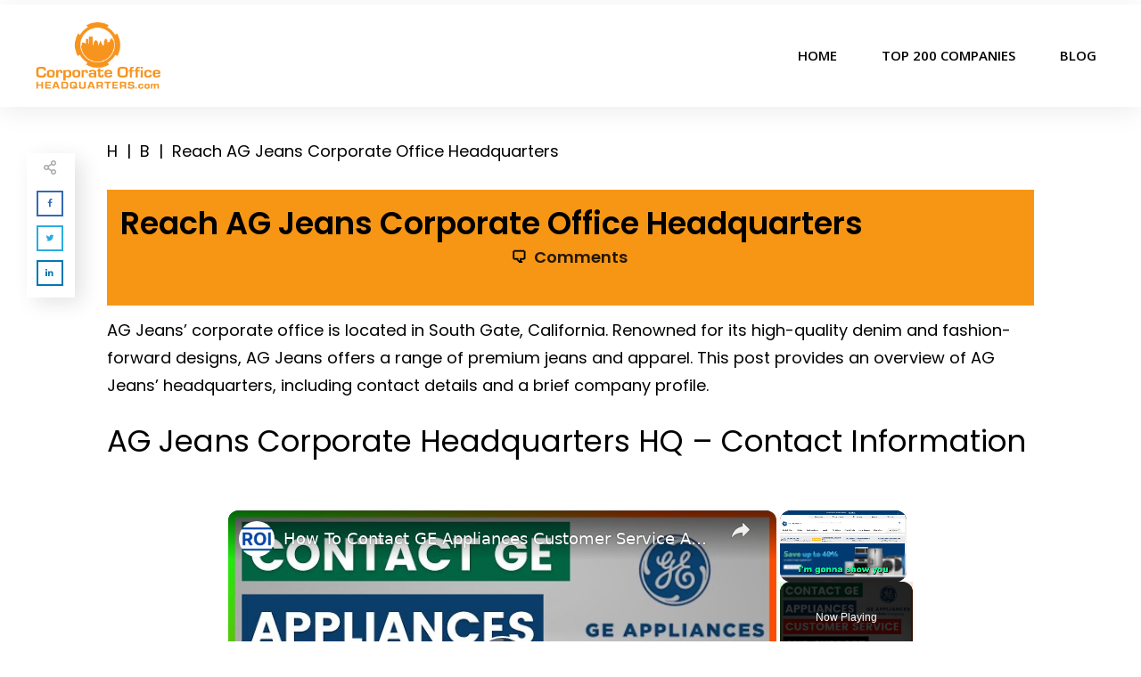

--- FILE ---
content_type: text/vtt; charset=utf-8
request_url: https://video-meta.open.video/caption/9HbW-jP5gw1R/fb4508d411d313ecb1f5f572796a0740_en.vtt
body_size: 2840
content:
WEBVTT

00:00.000 --> 00:01.920
Hey everybody. In this video tutorial,

00:01.920 --> 00:03.840
I'm going to show you how to contact the

00:03.840 --> 00:06.480
Orbit customer service and support team.

00:06.480 --> 00:08.000
All right. So, if you have an issue with

00:08.000 --> 00:10.800
your Orbit trip or anything else and you

00:10.800 --> 00:12.719
want to contact the Orbits customer

00:12.719 --> 00:14.480
service team, here's how to do it. So,

00:14.480 --> 00:16.560
all you have to do is open up their help

00:16.560 --> 00:18.640
center, which you can go open by going

00:18.640 --> 00:20.560
to orbits.com/help

00:20.560 --> 00:22.640
center. I will also link this page in

00:22.640 --> 00:23.920
the description below so you can check

00:23.920 --> 00:26.560
it out. And here you have one option to

00:26.560 --> 00:28.400
contact the customer service team. You

00:28.400 --> 00:30.800
can either sign in to get customiz

00:30.800 --> 00:32.640
customized help. But if you do not have

00:32.640 --> 00:34.399
an account yet or you do not know your

00:34.399 --> 00:36.160
password, the easiest way to do is just

00:36.160 --> 00:38.559
click on help in the bottom right corner

00:38.559 --> 00:40.399
here. And here you're going to be able

00:40.399 --> 00:44.719
to chat with a live agent using this uh

00:44.719 --> 00:47.200
chat box. Might have to wait a couple of

00:47.200 --> 00:49.840
seconds as it loads. I will also show

00:49.840 --> 00:51.840
you that there is a way to call them.

00:51.840 --> 00:53.600
There isn't a customer service phone

00:53.600 --> 00:55.199
number that you can find on their

00:55.199 --> 00:57.680
website. But if you go to this website

00:57.680 --> 00:59.120
which I will also link in the

00:59.120 --> 01:00.399
description below. It's

01:00.399 --> 01:02.079
pissedconsumer.com

01:02.079 --> 01:04.478
you can find here the some of the

01:04.479 --> 01:06.479
customer service phone numbers uh that

01:06.479 --> 01:08.720
orbits has. So as you can see this is a

01:08.720 --> 01:10.560
tollfree number you can call. There's

01:10.560 --> 01:12.640
also these customer service phone

01:12.640 --> 01:14.640
numbers and you can also email them here

01:14.640 --> 01:16.479
using this customer service email and

01:16.479 --> 01:18.080
you can learn more about what is the

01:18.080 --> 01:20.880
wait time when it's the shortest and so

01:20.880 --> 01:22.720
on and so forth. And people are not

01:22.720 --> 01:23.920
really happy with their customer

01:23.920 --> 01:25.840
service. Keep that in mind. But uh I

01:25.840 --> 01:27.119
will also link this page in the

01:27.119 --> 01:28.640
description below. And it seems like

01:28.640 --> 01:30.880
there's an issue with the chat box here.

01:30.880 --> 01:32.720
But in most cases, you should be able to

01:32.720 --> 01:34.560
use this as well. Just add that you want

01:34.560 --> 01:37.600
to talk to a real person and the AI will

01:37.600 --> 01:39.840
connect you with a live Orbits customer

01:39.840 --> 01:41.840
service agent. So know these are the two

01:41.840 --> 01:44.000
ways how you can contact the Orbits

01:44.000 --> 01:47.400
customer service.


--- FILE ---
content_type: text/vtt; charset=utf-8
request_url: https://video-meta.open.video/caption/k9niRv1kgwaQ/301664672c5cac4c280180614565a5a0_en.vtt
body_size: 1842
content:
WEBVTT

00:00.000 --> 00:01.760
Hey everybody. In this video tutorial,

00:01.760 --> 00:04.160
I'm going to show you how to contact the

00:04.160 --> 00:06.319
Mate Tag customer service and support

00:06.319 --> 00:07.600
team. All right. So, if you have an

00:07.600 --> 00:09.679
issue with your order, you want to

00:09.679 --> 00:12.240
return an item or any other issue you

00:12.240 --> 00:14.639
have related to a Matag product or

00:14.639 --> 00:16.800
order, here's how you can contact their

00:16.800 --> 00:18.480
customer service and support team. So,

00:18.480 --> 00:20.960
if you open up their website, mate.com,

00:20.960 --> 00:23.840
uh you can right away see the contact us

00:23.840 --> 00:25.760
option here in the top right corner or

00:25.760 --> 00:27.439
you can also click on live chat and live

00:27.439 --> 00:29.439
chat with a support person. But if you

00:29.439 --> 00:31.599
click on contact us will open up this

00:31.599 --> 00:34.079
page where you can get a quick solution

00:34.079 --> 00:36.239
by entering the model number or get

00:36.239 --> 00:38.960
troubleshooting help using these options

00:38.960 --> 00:40.960
here. But if you want to talk to them

00:40.960 --> 00:42.800
then scroll down to talk with us

00:42.800 --> 00:44.559
section. As you can see you can launch

00:44.559 --> 00:46.320
the chat and you're going to be able to

00:46.320 --> 00:48.399
talk via live chat with a customer

00:48.399 --> 00:50.399
service representative between these

00:50.399 --> 00:52.719
hours of operations. Or if you want to

00:52.719 --> 00:55.680
talk to a real person via the phone. If

00:55.680 --> 00:57.440
you are in the US call this phone

00:57.440 --> 00:59.600
number. There's also working hours and

00:59.600 --> 01:02.480
if if you're in the in Canada, call this

01:02.480 --> 01:04.320
phone number and you can also mail them

01:04.320 --> 01:05.840
if you want. But all in all, these are

01:05.840 --> 01:08.880
the ways I can contact the May Tag

01:08.880 --> 01:10.560
customer services support team. I will

01:10.560 --> 01:12.000
also link this page in the description

01:12.000 --> 01:13.360
below so you can check it out and see

01:13.360 --> 01:16.680
you next time.


--- FILE ---
content_type: text/vtt; charset=utf-8
request_url: https://video-meta.open.video/caption/BNnKZBjQMcrd/35763e75b70f41b86bf50271abcf3c6d_en.vtt
body_size: 2475
content:
WEBVTT

00:00.000 --> 00:02.080
Hey everybody. In this video tutorial,

00:02.080 --> 00:04.080
I'm going to show you how to contact the

00:04.080 --> 00:06.400
G applianc's customer service and

00:06.400 --> 00:08.080
support team. Right. So, if you have any

00:08.080 --> 00:10.320
issue with your GE appliance, whether

00:10.320 --> 00:12.960
it's a washing machine or refrigerator,

00:12.960 --> 00:15.360
there are multiple ways to contact uh

00:15.360 --> 00:17.680
the G appliances customer service team

00:17.680 --> 00:19.359
and all you have to do is open up their

00:19.359 --> 00:21.600
website. So, gappliances.com. I will

00:21.600 --> 00:23.199
also link it in the description below.

00:23.199 --> 00:24.480
And right away in the top, you're going

00:24.480 --> 00:26.480
to see the contacts us page. So, click

00:26.480 --> 00:28.960
on that. I will also link it down below

00:28.960 --> 00:30.800
and scroll down and as you can see you

00:30.800 --> 00:32.719
have basically three options. So you can

00:32.719 --> 00:34.960
live chat with them by clicking on the

00:34.960 --> 00:37.360
chat with it agent in the lower right of

00:37.360 --> 00:39.360
your screen. I cannot see it. This is

00:39.360 --> 00:41.280
because I'm not sign in. So in that case

00:41.280 --> 00:42.879
you have to sign in if you want to chat

00:42.879 --> 00:44.879
with the live uh support person.

00:44.879 --> 00:46.800
Probably the easiest way is to just call

00:46.800 --> 00:48.879
them. But you have to call different

00:48.879 --> 00:50.960
phone numbers. Whether you have issues

00:50.960 --> 00:53.039
about the appliances you own, whether

00:53.039 --> 00:56.160
you have issues related to orders in uh

00:56.160 --> 00:58.160
the gappliances.com

00:58.160 --> 01:00.160
website, whether you have a service and

01:00.160 --> 01:01.760
repair issue, then you have to call this

01:01.760 --> 01:03.840
phone number or you have parts and

01:03.840 --> 01:06.000
accessories issues, then call this phone

01:06.000 --> 01:07.520
number. And there are some other phone

01:07.520 --> 01:09.439
numbers as well. There's also

01:09.439 --> 01:11.600
international phone number. And last but

01:11.600 --> 01:13.600
not least, you can also email them using

01:13.600 --> 01:15.680
this form here. So you have you can see

01:15.680 --> 01:17.680
that you have the reasons for message

01:17.680 --> 01:20.000
fill out all these fields and then click

01:20.000 --> 01:22.240
on submit and then they will be able to

01:22.240 --> 01:24.560
call you back or email you back related

01:24.560 --> 01:26.880
to your issues and you can also mail

01:26.880 --> 01:29.280
them using this PO box. So all in all

01:29.280 --> 01:30.960
these are the three ways how you can

01:30.960 --> 01:33.680
contact the G appliances customer

01:33.680 --> 01:37.960
service and support team.


--- FILE ---
content_type: text/vtt; charset=utf-8
request_url: https://video-meta.open.video/caption/DZbiRnWqNwZl/345d71ed3ae85f24e1047bc9ea2e7cd6_en.vtt
body_size: 2001
content:
WEBVTT

00:00.240 --> 00:02.000
So hey guys, in this video tutorial, I'm

00:02.000 --> 00:03.760
going to show you how you can contact

00:03.760 --> 00:05.920
Amazon customer service. So first of

00:05.920 --> 00:08.160
all, you will need to go to amazon.com.

00:08.160 --> 00:10.000
Then you need to sign into your account

00:10.000 --> 00:11.599
if you haven't already because this is

00:11.599 --> 00:13.040
going to be the only way you'll be

00:13.040 --> 00:15.280
available to access customer service

00:15.280 --> 00:18.080
help. So then you're going to go to this

00:18.080 --> 00:20.800
hello and your name and open this up

00:20.800 --> 00:22.320
here. You're going to go down to

00:22.320 --> 00:24.320
customer service.

00:24.320 --> 00:26.400
Then as you can see, you have multiple

00:26.400 --> 00:27.920
categories here which you can choose

00:27.920 --> 00:30.400
from. It depends what problem you have.

00:30.400 --> 00:32.000
But if you can't see your problem here,

00:32.000 --> 00:33.600
you're just going to click on something

00:33.600 --> 00:35.680
else. Then you're going to either click

00:35.680 --> 00:38.480
on gifts and registries or if you have

00:38.480 --> 00:40.480
another problem, you just click I need

00:40.480 --> 00:42.559
more help. Here you have two options.

00:42.559 --> 00:44.320
You can chat with the Amazon if you

00:44.320 --> 00:46.719
don't want to call them or you can also

00:46.719 --> 00:50.320
request a phone call from them and also

00:50.320 --> 00:53.280
Amazon throws you possibility of reading

00:53.280 --> 00:55.280
about your problem in different blog

00:55.280 --> 00:57.840
posts. But now we're going to request a

00:57.840 --> 01:01.039
call. So here you just need to type in

01:01.039 --> 01:03.359
your phone number basically and just

01:03.359 --> 01:05.760
click on call me now. And it's really

01:05.760 --> 01:08.400
important to have your order details and

01:08.400 --> 01:10.720
the product details ready like also the

01:10.720 --> 01:12.560
order number because this is going to

01:12.560 --> 01:15.840
help the live assistant to identify your

01:15.840 --> 01:17.840
case easier and it's going to be a

01:17.840 --> 01:19.920
smoother and faster process for them and

01:19.920 --> 01:21.920
for you. All right. Right. So on and on

01:21.920 --> 01:24.560
this is how to contact Amazon customer

01:24.560 --> 01:27.280
service.


--- FILE ---
content_type: text/vtt; charset=utf-8
request_url: https://video-meta.open.video/caption/nQbCUF4AJgzc/b557364946e88ce0cc476175ca8b80ce_en.vtt
body_size: 2308
content:
WEBVTT

00:00.000 --> 00:01.760
Hey everybody. In this video tutorial,

00:01.760 --> 00:03.919
I'm going to show you how to contact the

00:03.919 --> 00:06.480
Air Canada customer service and support.

00:06.480 --> 00:08.800
Right? So, if you have any issue and you

00:08.800 --> 00:12.320
want to contact the Aircanada customer

00:12.320 --> 00:13.759
service, here's how to do it. So, you

00:13.759 --> 00:16.000
have to do is open up aircanada.com and

00:16.000 --> 00:17.440
then scroll down and you're going to see

00:17.440 --> 00:19.279
help and contact. Click on that which

00:19.279 --> 00:21.680
will open up this have a question page.

00:21.680 --> 00:24.960
And uh as you can see, they try to avoid

00:24.960 --> 00:27.760
being contacted by people, but there is

00:27.760 --> 00:29.199
a way to do it. And what you have to do

00:29.199 --> 00:31.519
is scroll down to helpful links. And if

00:31.519 --> 00:33.920
you click on the arrow here, you're

00:33.920 --> 00:35.920
going to see speak with an agent and

00:35.920 --> 00:38.160
then click on consult the directory. And

00:38.160 --> 00:40.320
this will open up this page where you

00:40.320 --> 00:42.399
can see that there is multiple uh phone

00:42.399 --> 00:45.600
numbers. So if you are inside the US or

00:45.600 --> 00:48.800
Canada, call this toll-free phone number

00:48.800 --> 00:50.800
for new reservation changes or

00:50.800 --> 00:53.039
cancellation on direct bookings or

00:53.039 --> 00:55.280
general flight information. So these are

00:55.280 --> 00:57.039
the two phone numbers you can call for

00:57.039 --> 00:59.359
aeroplane related inquiries you have to

00:59.359 --> 01:01.520
call these phone numbers in in the

01:01.520 --> 01:04.720
Canada and US or in the United call

01:04.720 --> 01:07.439
these or if you are any other area call

01:07.439 --> 01:09.200
this phone number if you have a baggage

01:09.200 --> 01:10.720
related issue you can call this phone

01:10.720 --> 01:12.640
number and if you are calling outside of

01:12.640 --> 01:14.799
the US you can click on international

01:14.799 --> 01:16.880
directory and you can see some other

01:16.880 --> 01:18.799
phone numbers as well and I also found

01:18.799 --> 01:21.360
this page which I also will link in the

01:21.360 --> 01:22.799
description below where you can also

01:22.799 --> 01:25.200
email them if you want to do that. And

01:25.200 --> 01:27.119
of course, if you use the app or sign

01:27.119 --> 01:29.119
in, you might be able to live chat with

01:29.119 --> 01:31.759
a support person there as well. But all

01:31.759 --> 01:34.400
this how can contact the Air Canada

01:34.400 --> 01:38.360
customer service and support


--- FILE ---
content_type: text/javascript
request_url: https://corporateofficeheadquarters.com/humix/inline_embed
body_size: 7940
content:
var ezS = document.createElement("link");ezS.rel="stylesheet";ezS.type="text/css";ezS.href="//go.ezodn.com/ezvideo/ezvideojscss.css?cb=186";document.head.appendChild(ezS);
var ezS = document.createElement("link");ezS.rel="stylesheet";ezS.type="text/css";ezS.href="//go.ezodn.com/ezvideo/ezvideocustomcss.css?cb=35955-0-186";document.head.appendChild(ezS);
window.ezVideo = {"appendFloatAfterAd":false,"language":"en","titleString":"","titleOption":"","autoEnableCaptions":false}
var ezS = document.createElement("script");ezS.src="//vjs.zencdn.net/vttjs/0.14.1/vtt.min.js";document.head.appendChild(ezS);
(function() {
		let ezInstream = {"prebidBidders":[{"bidder":"criteo","params":{"networkId":7987,"pubid":"101496","video":{"playbackmethod":[2,6]}},"ssid":"10050"},{"bidder":"openx","params":{"delDomain":"ezoic-d.openx.net","unit":"560605963"},"ssid":"10015"},{"bidder":"pubmatic","params":{"adSlot":"Ezoic_default_video","publisherId":"156983"},"ssid":"10061"},{"bidder":"ttd","params":{"publisherId":"80a1aa2c2b1c79cd7101b0270cf3f422","supplySourceId":"ezoic"},"ssid":"11384"},{"bidder":"vidazoo","params":{"cId":"652646d136d29ed957788c6d","pId":"59ac17c192832d0011283fe3"},"ssid":"11372"},{"bidder":"yieldmo","params":{"placementId":"3159086761833865258"},"ssid":"11315"},{"bidder":"rubicon","params":{"accountId":21150,"siteId":269072,"video":{"language":"en","size_id":201},"zoneId":3326304},"ssid":"10063"},{"bidder":"onetag","params":{"pubId":"62499636face9dc"},"ssid":"11291"},{"bidder":"sharethrough","params":{"pkey":"VS3UMr0vpcy8VVHMnE84eAvj"},"ssid":"11309"},{"bidder":"amx","params":{"tagid":"ZXpvaWMuY29tLXJvbi12aWRlbw"},"ssid":"11290"},{"bidder":"adyoulike_i_s2s","params":{"placement":"b74dd1bf884ad15f7dc6fca53449c2db"},"ssid":"11314"},{"bidder":"amx_i_s2s","params":{"tagid":"JreGFOmAO"},"ssid":"11290"},{"bidder":"appnexus_i_s2s","params":{"placementId":28760494},"ssid":"10087"},{"bidder":"cadent_aperture_mx_i_s2s","params":{"tagid":"178315"},"ssid":"11389"},{"bidder":"criteo_i_s2s","params":{"networkId":12274,"pubid":"104211","video":{"playbackmethod":[2,6]}},"ssid":"10050"},{"bidder":"gumgum_i_s2s","params":{"zone":"xw4fad9t"},"ssid":"10079"},{"bidder":"insticator_i_s2s","params":{"adUnitId":"01JHZ942AK7FVME47QN5B0N0P4","publisherId":"f466dda6-51fa-4d9d-b3e8-0dbc76e8ac97"},"ssid":"11381"},{"bidder":"ix_i_s2s","params":{"siteId":"1280191"},"ssid":"10082"},{"bidder":"medianet_i_s2s","params":{"cid":"8CUPV1T76","crid":"578781359"},"ssid":"11307"},{"bidder":"onetag_i_s2s","params":{"pubId":"62499636face9dc"},"ssid":"11291"},{"bidder":"openx_i_s2s","params":{"delDomain":"ezoic-d.openx.net","unit":"559783386"},"ssid":"10015"},{"bidder":"pubmatic_i_s2s","params":{"adSlot":"Ezoic_default_video","publisherId":"156983"},"ssid":"10061"},{"bidder":"rubicon_i_s2s","params":{"accountId":21150,"siteId":421616,"video":{"language":"en","size_id":201},"zoneId":2495262},"ssid":"10063"},{"bidder":"sharethrough_i_s2s","params":{"pkey":"kgPoDCWJ3LoAt80X9hF5eRLi"},"ssid":"11309"},{"bidder":"smartadserver_i_s2s","params":{"formatId":117670,"networkId":4503,"pageId":1696160,"siteId":557984},"ssid":"11335"},{"bidder":"sonobi_i_s2s","params":{"TagID":"86985611032ca7924a34"},"ssid":"10048"},{"bidder":"sovrn_i_s2s","params":{"tagid":"1263646"},"ssid":"10017"},{"bidder":"triplelift_i_s2s","params":{"inventoryCode":"ezoic_RON_instream_PbS2S"},"ssid":"11296"},{"bidder":"vidazoo_i_s2s","params":{"cId":"68415a84f0bd2a2f4a824fae","pId":"59ac17c192832d0011283fe3"},"ssid":"11372"}],"apsSlot":{"slotID":"instream_desktop_na_Video","divID":"","slotName":"","mediaType":"video","sizes":[[400,300],[640,390],[390,640],[320,480],[480,320],[400,225],[640,360],[768,1024],[1024,768],[640,480]],"slotParams":{}},"allApsSlots":[{"Slot":{"slotID":"AccompanyingContent_640x360v_5-60seconds_Off_NoSkip","divID":"","slotName":"","mediaType":"video","sizes":[[400,300],[640,390],[390,640],[320,480],[480,320],[400,225],[640,360],[768,1024],[1024,768],[640,480]],"slotParams":{}},"Duration":60},{"Slot":{"slotID":"AccompanyingContent_640x360v_5-60seconds_Off_Skip","divID":"","slotName":"","mediaType":"video","sizes":[[400,300],[640,390],[390,640],[320,480],[480,320],[400,225],[640,360],[768,1024],[1024,768],[640,480]],"slotParams":{}},"Duration":60},{"Slot":{"slotID":"AccompanyingContent_640x360v_5-30seconds_Off_NoSkip","divID":"","slotName":"","mediaType":"video","sizes":[[400,300],[640,390],[390,640],[320,480],[480,320],[400,225],[640,360],[768,1024],[1024,768],[640,480]],"slotParams":{}},"Duration":30},{"Slot":{"slotID":"AccompanyingContent_640x360v_5-30seconds_Off_Skip","divID":"","slotName":"","mediaType":"video","sizes":[[400,300],[640,390],[390,640],[320,480],[480,320],[400,225],[640,360],[768,1024],[1024,768],[640,480]],"slotParams":{}},"Duration":30},{"Slot":{"slotID":"AccompanyingContent_640x360v_5-15seconds_Off_NoSkip","divID":"","slotName":"","mediaType":"video","sizes":[[400,300],[640,390],[390,640],[320,480],[480,320],[400,225],[640,360],[768,1024],[1024,768],[640,480]],"slotParams":{}},"Duration":15},{"Slot":{"slotID":"AccompanyingContent_640x360v_5-15seconds_Off_Skip","divID":"","slotName":"","mediaType":"video","sizes":[[400,300],[640,390],[390,640],[320,480],[480,320],[400,225],[640,360],[768,1024],[1024,768],[640,480]],"slotParams":{}},"Duration":15},{"Slot":{"slotID":"instream_desktop_na_Video","divID":"","slotName":"","mediaType":"video","sizes":[[400,300],[640,390],[390,640],[320,480],[480,320],[400,225],[640,360],[768,1024],[1024,768],[640,480]],"slotParams":{}},"Duration":30}],"genericInstream":false,"UnfilledCnt":0,"AllowPreviousBidToSetBidFloor":false,"PreferPrebidOverAmzn":false,"DoNotPassBidFloorToPreBid":false,"bidCacheThreshold":-1,"rampUp":true,"IsEzDfpAccount":true,"EnableVideoDeals":false,"monetizationApproval":{"DomainId":35955,"Domain":"corporateofficeheadquarters.com","HumixChannelId":290,"HasGoogleEntry":false,"HDMApproved":false,"MCMApproved":true},"SelectivelyIncrementUnfilledCount":false,"BlockBidderAfterBadAd":true,"useNewVideoStartingFloor":false,"addHBUnderFloor":false,"dvama":false,"dgeb":false,"vatc":{"at":"INSTREAM","fs":"UNIFORM","mpw":200,"itopf":false,"bcds":"v","bcdsds":"g","bcd":{"ad_type":"INSTREAM","data":{"country":"US","form_factor":1,"impressions":5179494,"share_ge7":0.793621,"bucket":"bid-rich","avg_depth":9.019833,"p75_depth":12,"share_ge5":0.819894,"share_ge9":0.757236},"is_domain":false,"loaded_at":"2026-01-24T09:53:09.388412371-08:00"}},"totalVideoDuration":0,"totalAdsPlaybackDuration":0,"optimizedPrebidPods":true};
		if (typeof __ezInstream !== "undefined" && __ezInstream.breaks) {
			__ezInstream.breaks = __ezInstream.breaks.concat(ezInstream.breaks);
		} else {
			window.__ezInstream = ezInstream;
		}
	})();
var EmbedExclusionEvaluated = 'exempt'; var EzoicMagicPlayerExclusionSelectors = [".menu-item","table","#ez-cookie-dialog","#thrive-header",".thrive-breadcrumbs",".glsr-reviews-wrap",".elementor-element-dbd5c9d",".elementor-icon-list-items",".landingpage-top-section",".humix-off","blockquote","#toc_container","#ez-toc-container",".elementor-location-header"];var EzoicMagicPlayerInclusionSelectors = [];var EzoicPreferredLocation = '1';

			window.humixFirstVideoLoaded = true
			window.dispatchEvent(new CustomEvent('humixFirstVideoLoaded'));
		
window.ezVideoIframe=false;window.renderEzoicVideoContentCBs=window.renderEzoicVideoContentCBs||[];window.renderEzoicVideoContentCBs.push(function(){let videoObjects=[{"PlayerId":"ez-4999","VideoContentId":"uoDFX6M7cA2","VideoPlaylistSelectionId":0,"VideoPlaylistId":1,"VideoTitle":"How To Contact GE Appliances Customer Service And Support? [in 2025]","VideoDescription":"How to contact GE appliances customer service and support.\n\nhttps://www.geappliances.com/ge/service-and-support/contact.htm\n\n🆓 𝐆𝐞𝐭 𝐏𝐚𝐫𝐚𝐦𝐨𝐮𝐧𝐭 𝐏𝐥𝐮𝐬 𝐅𝐨𝐫 𝐅𝐫𝐞𝐞:  https://paramountplus.qflm.net/9LLNeY\n\n🆓 𝐂𝐥𝐚𝐢𝐦 𝐘𝐨𝐮𝐫 𝗙𝗿𝗲𝗲 𝗔𝘂𝗱𝗶𝗼𝗯𝗼𝗼𝗸 𝗪𝗶𝘁𝗵 𝗔𝘂𝗱𝗶𝗯𝗹𝗲: https://amzn.to/3AVj3Xy\n\n--------------------------\n𝐅𝐫𝐞𝐞 𝐘𝐨𝐮𝐓𝐮𝐛𝐞 𝐞𝐁𝐨𝐨𝐤𝐬:\n\n🧰 Top 12 YouTube Tools To Grow and Make Money on YouTube: https://roihacks.com/free-youtube-tools-ebook/?utm_source=youtube\u0026amp;utm_medium=social\u0026amp;utm_campaign=youtube-videos\u0026amp;utm_content=description\n 💲 Best Affiliate Programs For Youtubers: https://roihacks.com/top-affiliate-programs-for-youtube-ebook/?utm_source=youtube\u0026amp;utm_medium=social\u0026amp;utm_campaign=youtube-video\u0026amp;utm_content=description\n--------------------------\n𝐅𝐫𝐞𝐞 𝐘𝐨𝐮𝐓𝐮𝐛𝐞 𝐂𝐡𝐞𝐜𝐤𝐥𝐢𝐬𝐭𝐬\n\n🔎 YouTube SEO Checklist: https://roihacks.com/youtube-seo-checklist-spreadsheet/?utm_source=youtube\u0026amp;utm_medium=social\u0026amp;utm_campaign=youtube-video\u0026amp;utm_content=description \n🤑 Make Money On YouTube Checklist: https://roihacks.com/make-money-on-youtube-checklist-spreadsheet/?utm_source=youtube\u0026amp;utm_medium=social\u0026amp;utm_campaign=youtube-video\u0026amp;utm_content=description \n\nDISCLAIMER: This description contains affiliate links, which means that if you click on one of the links, I might receive a small commission.","VideoChapters":{"Chapters":null,"StartTimes":null,"EndTimes":null},"VideoLinksSrc":"","VideoSrcURL":"https://streaming.open.video/contents/BNnKZBjQMcrd/1767925997/index.m3u8","VideoDurationMs":102733,"DeviceTypeFlag":14,"FloatFlag":14,"FloatPosition":1,"IsAutoPlay":true,"IsLoop":false,"IsLiveStreaming":false,"OutstreamEnabled":false,"ShouldConsiderDocVisibility":true,"ShouldPauseAds":true,"AdUnit":"","ImpressionId":0,"VideoStartTime":0,"IsStartTimeEnabled":0,"IsKeyMoment":false,"PublisherVideoContentShare":{"DomainIdOwner":585069,"DomainIdShare":35955,"DomainNameOwner":"humix_publisher_454850","VideoContentId":"uoDFX6M7cA2","LoadError":"[MagicPlayerPlaylist:0]","IsEzoicOwnedVideo":false,"IsGenericInstream":false,"IsOutstream":false,"IsGPTOutstream":false},"VideoUploadSource":"import-from-youtube","IsVertical":false,"IsPreferred":false,"ShowControls":false,"IsSharedEmbed":false,"ShortenId":"uoDFX6M7cA2","Preview":false,"PlaylistHumixId":"","VideoSelection":10,"MagicPlaceholderType":1,"MagicHTML":"\u003cdiv id=ez-video-wrap-ez-4998 class=ez-video-wrap style=\"align-self: stretch;\"\u003e\u003cdiv class=\"ez-video-center ez-playlist-vertical\"\u003e\u003cdiv class=\"ez-video-content-wrap ez-playlist-vertical ez-rounded-border\"\u003e\u003cdiv id=ez-video-wrap-ez-4999 class=\"ez-video-wrap ez-video-magic\" style=\"align-self: stretch;\"\u003e\u003cdiv class=ez-video-magic-row\u003e\u003col class=\"ez-video-magic-list ez-playlist-vertical\"\u003e\u003cli class=\"ez-video-magic-item ez-video-magic-autoplayer\"\u003e\u003cdiv id=floating-placeholder-ez-4999 class=floating-placeholder style=\"display: none;\"\u003e\u003cdiv id=floating-placeholder-sizer-ez-4999 class=floating-placeholder-sizer\u003e\u003cpicture class=\"video-js vjs-playlist-thumbnail\"\u003e\u003cimg id=floating-placeholder-thumbnail alt loading=lazy nopin=nopin\u003e\u003c/picture\u003e\u003c/div\u003e\u003c/div\u003e\u003cdiv id=ez-video-container-ez-4999 class=\"ez-video-container ez-video-magic-redesign ez-responsive ez-float-right\" style=\"flex-wrap: wrap;\"\u003e\u003cdiv class=ez-video-ez-stuck-bar id=ez-video-ez-stuck-bar-ez-4999\u003e\u003cdiv class=\"ez-video-ez-stuck-close ez-simple-close\" id=ez-video-ez-stuck-close-ez-4999 style=\"font-size: 16px !important; text-shadow: none !important; color: #000 !important; font-family: system-ui !important; background-color: rgba(255,255,255,0.5) !important; border-radius: 50% !important; text-align: center !important;\"\u003ex\u003c/div\u003e\u003c/div\u003e\u003cvideo id=ez-video-ez-4999 class=\"video-js ez-vid-placeholder\" controls preload=metadata\u003e\u003cp class=vjs-no-js\u003ePlease enable JavaScript\u003c/p\u003e\u003c/video\u003e\u003cdiv class=ez-vid-preview id=ez-vid-preview-ez-4999\u003e\u003c/div\u003e\u003cdiv id=lds-ring-ez-4999 class=lds-ring\u003e\u003cdiv\u003e\u003c/div\u003e\u003cdiv\u003e\u003c/div\u003e\u003cdiv\u003e\u003c/div\u003e\u003cdiv\u003e\u003c/div\u003e\u003c/div\u003e\u003c/div\u003e\u003cli class=\"ez-video-magic-item ez-video-magic-playlist\"\u003e\u003cdiv id=ez-video-playlist-ez-4998 class=vjs-playlist\u003e\u003c/div\u003e\u003c/ol\u003e\u003c/div\u003e\u003c/div\u003e\u003cdiv id=floating-placeholder-ez-4998 class=floating-placeholder style=\"display: none;\"\u003e\u003cdiv id=floating-placeholder-sizer-ez-4998 class=floating-placeholder-sizer\u003e\u003cpicture class=\"video-js vjs-playlist-thumbnail\"\u003e\u003cimg id=floating-placeholder-thumbnail alt loading=lazy nopin=nopin\u003e\u003c/picture\u003e\u003c/div\u003e\u003c/div\u003e\u003cdiv id=ez-video-container-ez-4998 class=\"ez-video-container ez-video-magic-redesign ez-responsive ez-float-right\" style=\"flex-wrap: wrap; width: 640px;transition: width 0.25s ease 0s;\"\u003e\u003cdiv class=ez-video-ez-stuck-bar id=ez-video-ez-stuck-bar-ez-4998\u003e\u003cdiv class=\"ez-video-ez-stuck-close ez-simple-close\" id=ez-video-ez-stuck-close-ez-4998 style=\"font-size: 16px !important; text-shadow: none !important; color: #000 !important; font-family: system-ui !important; background-color: rgba(255,255,255,0.5) !important; border-radius: 50% !important; text-align: center !important;\"\u003ex\u003c/div\u003e\u003c/div\u003e\u003cvideo id=ez-video-ez-4998 class=\"video-js ez-vid-placeholder vjs-16-9\" controls preload=metadata\u003e\u003cp class=vjs-no-js\u003ePlease enable JavaScript\u003c/p\u003e\u003c/video\u003e\u003cdiv class=keymoment-container id=keymoment-play style=\"display: none;\"\u003e\u003cspan id=play-button-container class=play-button-container-active\u003e\u003cspan class=\"keymoment-play-btn play-button-before\"\u003e\u003c/span\u003e\u003cspan class=\"keymoment-play-btn play-button-after\"\u003e\u003c/span\u003e\u003c/span\u003e\u003c/div\u003e\u003cdiv class=\"keymoment-container rewind\" id=keymoment-rewind style=\"display: none;\"\u003e\u003cdiv id=keymoment-rewind-box class=rotate\u003e\u003cspan class=\"keymoment-arrow arrow-two double-arrow-icon\"\u003e\u003c/span\u003e\u003cspan class=\"keymoment-arrow arrow-one double-arrow-icon\"\u003e\u003c/span\u003e\u003c/div\u003e\u003c/div\u003e\u003cdiv class=\"keymoment-container forward\" id=keymoment-forward style=\"display: none;\"\u003e\u003cdiv id=keymoment-forward-box\u003e\u003cspan class=\"keymoment-arrow arrow-two double-arrow-icon\"\u003e\u003c/span\u003e\u003cspan class=\"keymoment-arrow arrow-one double-arrow-icon\"\u003e\u003c/span\u003e\u003c/div\u003e\u003c/div\u003e\u003cdiv id=vignette-overlay\u003e\u003c/div\u003e\u003cdiv id=vignette-top-card class=vignette-top-card\u003e\u003cdiv class=vignette-top-channel\u003e\u003ca class=top-channel-logo target=_blank role=link aria-label=\"channel logo\" style='background-image: url(\"https://video-meta.humix.com/logo/82378/logo-1747651659.webp\");'\u003e\u003c/a\u003e\u003c/div\u003e\u003cdiv class=\"vignette-top-title top-enable-channel-logo\"\u003e\u003cdiv class=\"vignette-top-title-text vignette-magic-player\"\u003e\u003ca class=vignette-top-title-link id=vignette-top-title-link-ez-4998 target=_blank tabindex=0 href=https://open.video/video/uoDFX6M7cA2\u003eHow To Contact GE Appliances Customer Service And Support? [in 2025]\u003c/a\u003e\u003c/div\u003e\u003c/div\u003e\u003cdiv class=vignette-top-share\u003e\u003cbutton class=vignette-top-button type=button title=share id=vignette-top-button\u003e\u003cdiv class=top-button-icon\u003e\u003csvg height=\"100%\" version=\"1.1\" viewBox=\"0 0 36 36\" width=\"100%\"\u003e\n                                        \u003cuse class=\"svg-shadow\" xlink:href=\"#share-icon\"\u003e\u003c/use\u003e\n                                        \u003cpath class=\"svg-fill\" d=\"m 20.20,14.19 0,-4.45 7.79,7.79 -7.79,7.79 0,-4.56 C 16.27,20.69 12.10,21.81 9.34,24.76 8.80,25.13 7.60,27.29 8.12,25.65 9.08,21.32 11.80,17.18 15.98,15.38 c 1.33,-0.60 2.76,-0.98 4.21,-1.19 z\" id=\"share-icon\"\u003e\u003c/path\u003e\n                                    \u003c/svg\u003e\u003c/div\u003e\u003c/button\u003e\u003c/div\u003e\u003c/div\u003e\u003ca id=watch-on-link-ez-4998 class=watch-on-link aria-label=\"Watch on Open.Video\" target=_blank href=https://open.video/video/uoDFX6M7cA2\u003e\u003cdiv class=watch-on-link-content aria-hidden=true\u003e\u003cdiv class=watch-on-link-text\u003eWatch on\u003c/div\u003e\u003cimg style=\"height: 1rem;\" src=https://assets.open.video/open-video-white-logo.png alt=\"Video channel logo\" class=img-fluid\u003e\u003c/div\u003e\u003c/a\u003e\u003cdiv class=ez-vid-preview id=ez-vid-preview-ez-4998\u003e\u003c/div\u003e\u003cdiv id=lds-ring-ez-4998 class=lds-ring\u003e\u003cdiv\u003e\u003c/div\u003e\u003cdiv\u003e\u003c/div\u003e\u003cdiv\u003e\u003c/div\u003e\u003cdiv\u003e\u003c/div\u003e\u003c/div\u003e\u003cdiv id=ez-video-links-ez-4998 style=position:absolute;\u003e\u003c/div\u003e\u003c/div\u003e\u003c/div\u003e\u003cdiv id=ez-lower-title-link-ez-4998 class=lower-title-link\u003e\u003ca href=https://open.video/video/uoDFX6M7cA2 target=_blank\u003eHow To Contact GE Appliances Customer Service And Support? [in 2025]\u003c/a\u003e\u003c/div\u003e\u003c/div\u003e\u003c/div\u003e","PreferredVideoType":0,"DisableWatchOnLink":false,"DisableVignette":false,"DisableTitleLink":false,"VideoPlaylist":{"VideoPlaylistId":1,"FirstVideoSelectionId":0,"FirstVideoIndex":0,"Name":"Universal Player","IsLooping":1,"IsShuffled":0,"Autoskip":0,"Videos":[{"PublisherVideoId":2625099,"PublisherId":454850,"VideoContentId":"uoDFX6M7cA2","DomainId":585069,"Title":"How To Contact GE Appliances Customer Service And Support? [in 2025]","Description":"How to contact GE appliances customer service and support.\n\nhttps://www.geappliances.com/ge/service-and-support/contact.htm\n\n🆓 𝐆𝐞𝐭 𝐏𝐚𝐫𝐚𝐦𝐨𝐮𝐧𝐭 𝐏𝐥𝐮𝐬 𝐅𝐨𝐫 𝐅𝐫𝐞𝐞:  https://paramountplus.qflm.net/9LLNeY\n\n🆓 𝐂𝐥𝐚𝐢𝐦 𝐘𝐨𝐮𝐫 𝗙𝗿𝗲𝗲 𝗔𝘂𝗱𝗶𝗼𝗯𝗼𝗼𝗸 𝗪𝗶𝘁𝗵 𝗔𝘂𝗱𝗶𝗯𝗹𝗲: https://amzn.to/3AVj3Xy\n\n--------------------------\n𝐅𝐫𝐞𝐞 𝐘𝐨𝐮𝐓𝐮𝐛𝐞 𝐞𝐁𝐨𝐨𝐤𝐬:\n\n🧰 Top 12 YouTube Tools To Grow and Make Money on YouTube: https://roihacks.com/free-youtube-tools-ebook/?utm_source=youtube\u0026amp;utm_medium=social\u0026amp;utm_campaign=youtube-videos\u0026amp;utm_content=description\n 💲 Best Affiliate Programs For Youtubers: https://roihacks.com/top-affiliate-programs-for-youtube-ebook/?utm_source=youtube\u0026amp;utm_medium=social\u0026amp;utm_campaign=youtube-video\u0026amp;utm_content=description\n--------------------------\n𝐅𝐫𝐞𝐞 𝐘𝐨𝐮𝐓𝐮𝐛𝐞 𝐂𝐡𝐞𝐜𝐤𝐥𝐢𝐬𝐭𝐬\n\n🔎 YouTube SEO Checklist: https://roihacks.com/youtube-seo-checklist-spreadsheet/?utm_source=youtube\u0026amp;utm_medium=social\u0026amp;utm_campaign=youtube-video\u0026amp;utm_content=description \n🤑 Make Money On YouTube Checklist: https://roihacks.com/make-money-on-youtube-checklist-spreadsheet/?utm_source=youtube\u0026amp;utm_medium=social\u0026amp;utm_campaign=youtube-video\u0026amp;utm_content=description \n\nDISCLAIMER: This description contains affiliate links, which means that if you click on one of the links, I might receive a small commission.","VideoChapters":{"Chapters":null,"StartTimes":null,"EndTimes":null},"Privacy":"public","CreatedDate":"2026-01-09 02:29:55","ModifiedDate":"2026-01-09 02:41:06","PreviewImage":"https://video-meta.open.video/poster/BNnKZBjQMcrd/uoDFX6M7cA2_KMOtxq.jpg","RestrictByReferer":false,"ImpressionId":0,"VideoDurationMs":102733,"StreamingURL":"https://streaming.open.video/contents/BNnKZBjQMcrd/1767925997/index.m3u8","PublisherVideoContentShare":{"DomainIdOwner":585069,"DomainIdShare":35955,"DomainNameOwner":"humix_publisher_454850","VideoContentId":"uoDFX6M7cA2","IsEzoicOwnedVideo":false,"IsGenericInstream":false,"IsOutstream":false,"IsGPTOutstream":false},"ExternalId":"","IABCategoryName":"","IABCategoryIds":"","NLBCategoryIds":"","IsUploaded":false,"IsProcessed":false,"IsContentShareable":true,"UploadSource":"import-from-youtube","IsPreferred":false,"Category":"","IsRotate":false,"ShortenId":"uoDFX6M7cA2","PreferredVideoType":0,"HumixChannelId":82378,"IsHumixChannelActive":true,"VideoAutoMatchType":0,"ShareBaseUrl":"//open.video/","CanonicalLink":"https://open.video/@roihacks2048/v/how-to-contact-ge-appliances-customer-service-and-support-in-2025","OpenVideoHostedLink":"https://open.video/@roihacks2048/v/how-to-contact-ge-appliances-customer-service-and-support-in-2025","ChannelSlug":"","Language":"en","Keywords":"How To Contact GE Appliances Customer Service And Support","HasMultiplePosterResolutions":true,"ResizedPosterVersion":0,"ChannelLogo":"logo/82378/logo-1747651659.webp","OwnerIntegrationType":"off","IsChannelWPHosted":false,"HideReportVideoButton":false,"VideoPlaylistSelectionId":0,"VideoLinksSrc":"","VideoStartTime":0,"IsStartTimeEnabled":0,"AdUnit":"35955-shared-video-3","VideoPlaylistId":1,"InitialIndex":0},{"PublisherVideoId":2629588,"PublisherId":552199,"VideoContentId":"5Rtr1Yxscs2","DomainId":683869,"Title":"Code Violet - Communications Facility: Old Key Location, T-Rex Lockdown Reach South Storage Gameplay","Description":"Website https://jasonsvideogamessource.com/\nDiscord https://discord.gg/D9yVCsSnaf\nReddit https://www.reddit.com/r/JVGS/\nX https://twitter.com/JasonVGS\nCode Violet - Communications Facility: Old Key Location, T-Rex Lockdown Reach South Storage Gameplay","VideoChapters":{"Chapters":null,"StartTimes":null,"EndTimes":null},"Privacy":"public","CreatedDate":"2026-01-13 05:55:15","ModifiedDate":"2026-01-13 06:23:22","PreviewImage":"https://video-meta.open.video/poster/oZiyElHYoCm7/5Rtr1Yxscs2_uAdxmw.jpg","RestrictByReferer":false,"ImpressionId":0,"VideoDurationMs":637203,"StreamingURL":"https://streaming.open.video/contents/oZiyElHYoCm7/1768284719/index.m3u8","videoMetaData":{"Views":46,"Impressions":168,"ThumbsUp":0,"ThumbsDown":0},"PublisherVideoContentShare":{"DomainIdOwner":683869,"DomainIdShare":35955,"DomainIdHost":683869,"DomainNameOwner":"jasonsvideogamessource.com","VideoContentId":"5Rtr1Yxscs2","IsEzoicOwnedVideo":false,"IsGenericInstream":false,"IsOutstream":false,"IsGPTOutstream":false},"ExternalId":"","IABCategoryName":"Games","IABCategoryIds":"683","NLBCategoryIds":"243","IsUploaded":false,"IsProcessed":false,"IsContentShareable":true,"UploadSource":"import-from-youtube","IsPreferred":false,"Category":"","IsRotate":false,"ShortenId":"5Rtr1Yxscs2","PreferredVideoType":0,"HumixChannelId":107799,"IsHumixChannelActive":true,"VideoAutoMatchType":0,"ShareBaseUrl":"//open.video/","CanonicalLink":"https://jasonsvideogamessource.com/openvideo/v/code-violet-communications-facility-old-key-location-t-rex-lockdown-reach-south-storage-gameplay","OpenVideoHostedLink":"https://open.video/@jasonsvideogamessource-com/v/code-violet-communications-facility-old-key-location-t-rex-lockdown-reach-south-storage-gameplay","ChannelSlug":"jasonsvideogamessource-com","Language":"en","Keywords":"Video,Games,Source","HasMultiplePosterResolutions":true,"ResizedPosterVersion":0,"ChannelLogo":"logo/107799/logo-1737523317.webp","OwnerIntegrationType":"ns","IsChannelWPHosted":false,"HideReportVideoButton":false,"VideoPlaylistSelectionId":0,"VideoLinksSrc":"","VideoStartTime":0,"IsStartTimeEnabled":0,"AdUnit":"35955-shared-video-3","VideoPlaylistId":1,"InitialIndex":1},{"PublisherVideoId":2624954,"PublisherId":454850,"VideoContentId":"u-0wWkgAdQ2","DomainId":585069,"Title":"How To Contact The Walgreens Customer Service And Support? [in 2025]","Description":"How to contact the Walgreens customer service and support.\n\nhttps://www.walgreens.com/mktg/contactus/contact-us-landing.jsp\n\n🆓 𝐆𝐞𝐭 𝐏𝐚𝐫𝐚𝐦𝐨𝐮𝐧𝐭 𝐏𝐥𝐮𝐬 𝐅𝐨𝐫 𝐅𝐫𝐞𝐞:  https://paramountplus.qflm.net/9LLNeY\n\n🆓 𝐂𝐥𝐚𝐢𝐦 𝐘𝐨𝐮𝐫 𝗙𝗿𝗲𝗲 𝗔𝘂𝗱𝗶𝗼𝗯𝗼𝗼𝗸 𝗪𝗶𝘁𝗵 𝗔𝘂𝗱𝗶𝗯𝗹𝗲: https://amzn.to/3AVj3Xy\n\n--------------------------\n𝐅𝐫𝐞𝐞 𝐘𝐨𝐮𝐓𝐮𝐛𝐞 𝐞𝐁𝐨𝐨𝐤𝐬:\n\n🧰 Top 12 YouTube Tools To Grow and Make Money on YouTube: https://roihacks.com/free-youtube-tools-ebook/?utm_source=youtube\u0026amp;utm_medium=social\u0026amp;utm_campaign=youtube-videos\u0026amp;utm_content=description\n 💲 Best Affiliate Programs For Youtubers: https://roihacks.com/top-affiliate-programs-for-youtube-ebook/?utm_source=youtube\u0026amp;utm_medium=social\u0026amp;utm_campaign=youtube-video\u0026amp;utm_content=description\n--------------------------\n𝐅𝐫𝐞𝐞 𝐘𝐨𝐮𝐓𝐮𝐛𝐞 𝐂𝐡𝐞𝐜𝐤𝐥𝐢𝐬𝐭𝐬\n\n🔎 YouTube SEO Checklist: https://roihacks.com/youtube-seo-checklist-spreadsheet/?utm_source=youtube\u0026amp;utm_medium=social\u0026amp;utm_campaign=youtube-video\u0026amp;utm_content=description \n🤑 Make Money On YouTube Checklist: https://roihacks.com/make-money-on-youtube-checklist-spreadsheet/?utm_source=youtube\u0026amp;utm_medium=social\u0026amp;utm_campaign=youtube-video\u0026amp;utm_content=description \n\nDISCLAIMER: This description contains affiliate links, which means that if you click on one of the links, I might receive a small commission.","VideoChapters":{"Chapters":null,"StartTimes":null,"EndTimes":null},"Privacy":"public","CreatedDate":"2026-01-08 23:07:58","ModifiedDate":"2026-01-08 23:21:55","PreviewImage":"https://video-meta.open.video/poster/nMCWRlbddksc/u-0wWkgAdQ2_rOQLGR.jpg","RestrictByReferer":false,"ImpressionId":0,"VideoDurationMs":68400,"StreamingURL":"https://streaming.open.video/contents/nMCWRlbddksc/1767913852/index.m3u8","PublisherVideoContentShare":{"DomainIdOwner":585069,"DomainIdShare":35955,"DomainNameOwner":"humix_publisher_454850","VideoContentId":"u-0wWkgAdQ2","IsEzoicOwnedVideo":false,"IsGenericInstream":false,"IsOutstream":false,"IsGPTOutstream":false},"ExternalId":"","IABCategoryName":"","IABCategoryIds":"","NLBCategoryIds":"","IsUploaded":false,"IsProcessed":false,"IsContentShareable":true,"UploadSource":"import-from-youtube","IsPreferred":false,"Category":"","IsRotate":false,"ShortenId":"u-0wWkgAdQ2","PreferredVideoType":0,"HumixChannelId":82378,"IsHumixChannelActive":true,"VideoAutoMatchType":0,"ShareBaseUrl":"//open.video/","CanonicalLink":"https://open.video/@roihacks2048/v/how-to-contact-the-walgreens-customer-service-and-support-in-2025","OpenVideoHostedLink":"https://open.video/@roihacks2048/v/how-to-contact-the-walgreens-customer-service-and-support-in-2025","ChannelSlug":"","Language":"en","Keywords":"How To Contact The Walgreens Customer Service And Support","HasMultiplePosterResolutions":true,"ResizedPosterVersion":0,"ChannelLogo":"logo/82378/logo-1747651659.webp","OwnerIntegrationType":"off","IsChannelWPHosted":false,"HideReportVideoButton":false,"VideoPlaylistSelectionId":0,"VideoLinksSrc":"","VideoStartTime":0,"IsStartTimeEnabled":0,"AdUnit":"35955-shared-video-3","VideoPlaylistId":1,"InitialIndex":2},{"PublisherVideoId":2629546,"PublisherId":552199,"VideoContentId":"ydtX1c3IIZ2","DomainId":683869,"Title":"Code Violet - Communications Facility: Reach The Roof: Align The Satellites By Color Gameplay","Description":"Website https://jasonsvideogamessource.com/\nDiscord https://discord.gg/D9yVCsSnaf\nReddit https://www.reddit.com/r/JVGS/\nX https://twitter.com/JasonVGS\nCode Violet - Communications Facility: Reach The Roof: Align The Satellites By Color Gameplay","VideoChapters":{"Chapters":null,"StartTimes":null,"EndTimes":null},"Privacy":"public","CreatedDate":"2026-01-13 05:26:25","ModifiedDate":"2026-01-13 06:05:34","PreviewImage":"https://video-meta.open.video/poster/T-v0EFGlIqVA/ydtX1c3IIZ2_PDdYfV.jpg","RestrictByReferer":false,"ImpressionId":0,"VideoDurationMs":939138,"StreamingURL":"https://streaming.open.video/contents/T-v0EFGlIqVA/1768929196/index.m3u8","videoMetaData":{"Views":183,"Impressions":665,"ThumbsUp":0,"ThumbsDown":0},"PublisherVideoContentShare":{"DomainIdOwner":683869,"DomainIdShare":35955,"DomainIdHost":683869,"DomainNameOwner":"jasonsvideogamessource.com","VideoContentId":"ydtX1c3IIZ2","IsEzoicOwnedVideo":false,"IsGenericInstream":false,"IsOutstream":false,"IsGPTOutstream":false},"ExternalId":"","IABCategoryName":"Games","IABCategoryIds":"683","NLBCategoryIds":"243","IsUploaded":false,"IsProcessed":false,"IsContentShareable":true,"UploadSource":"import-from-youtube","IsPreferred":false,"Category":"","IsRotate":false,"ShortenId":"ydtX1c3IIZ2","PreferredVideoType":0,"HumixChannelId":107799,"IsHumixChannelActive":true,"VideoAutoMatchType":0,"ShareBaseUrl":"//open.video/","CanonicalLink":"https://jasonsvideogamessource.com/openvideo/v/code-violet-communications-facility-reach-the-roof-align-the-satellites-by-color-gameplay","OpenVideoHostedLink":"https://open.video/@jasonsvideogamessource-com/v/code-violet-communications-facility-reach-the-roof-align-the-satellites-by-color-gameplay","ChannelSlug":"jasonsvideogamessource-com","Language":"en","Keywords":"Video,Games,Source","HasMultiplePosterResolutions":true,"ResizedPosterVersion":0,"ChannelLogo":"logo/107799/logo-1737523317.webp","OwnerIntegrationType":"ns","IsChannelWPHosted":false,"HideReportVideoButton":false,"VideoPlaylistSelectionId":0,"VideoLinksSrc":"","VideoStartTime":0,"IsStartTimeEnabled":0,"AdUnit":"35955-shared-video-3","VideoPlaylistId":1,"InitialIndex":3},{"PublisherVideoId":2624539,"PublisherId":454850,"VideoContentId":"031VrcMRJQ2","DomainId":585069,"Title":"How To Contact Chime Customer Service? [in 2025]","Description":"How to contact Chime customer service.\n\nhttps://en-americas-support.nintendo.com/app/contact\n\n🆓 𝐆𝐞𝐭 𝐏𝐚𝐫𝐚𝐦𝐨𝐮𝐧𝐭 𝐏𝐥𝐮𝐬 𝐅𝐨𝐫 𝐅𝐫𝐞𝐞:  https://paramountplus.qflm.net/9LLNeY\n\n🆓 𝐂𝐥𝐚𝐢𝐦 𝐘𝐨𝐮𝐫 𝗙𝗿𝗲𝗲 𝗔𝘂𝗱𝗶𝗼𝗯𝗼𝗼𝗸 𝗪𝗶𝘁𝗵 𝗔𝘂𝗱𝗶𝗯𝗹𝗲: https://amzn.to/3AVj3Xy\n\n--------------------------\n𝐅𝐫𝐞𝐞 𝐘𝐨𝐮𝐓𝐮𝐛𝐞 𝐞𝐁𝐨𝐨𝐤𝐬:\n\n🧰 Top 12 YouTube Tools To Grow and Make Money on YouTube: https://roihacks.com/free-youtube-tools-ebook/?utm_source=youtube\u0026amp;utm_medium=social\u0026amp;utm_campaign=youtube-videos\u0026amp;utm_content=description\n 💲 Best Affiliate Programs For Youtubers: https://roihacks.com/top-affiliate-programs-for-youtube-ebook/?utm_source=youtube\u0026amp;utm_medium=social\u0026amp;utm_campaign=youtube-video\u0026amp;utm_content=description\n--------------------------\n𝐅𝐫𝐞𝐞 𝐘𝐨𝐮𝐓𝐮𝐛𝐞 𝐂𝐡𝐞𝐜𝐤𝐥𝐢𝐬𝐭𝐬\n\n🔎 YouTube SEO Checklist: https://roihacks.com/youtube-seo-checklist-spreadsheet/?utm_source=youtube\u0026amp;utm_medium=social\u0026amp;utm_campaign=youtube-video\u0026amp;utm_content=description \n🤑 Make Money On YouTube Checklist: https://roihacks.com/make-money-on-youtube-checklist-spreadsheet/?utm_source=youtube\u0026amp;utm_medium=social\u0026amp;utm_campaign=youtube-video\u0026amp;utm_content=description \n\nDISCLAIMER: This description contains affiliate links, which means that if you click on one of the links, I might receive a small commission.","VideoChapters":{"Chapters":null,"StartTimes":null,"EndTimes":null},"Privacy":"public","CreatedDate":"2026-01-08 15:37:47","ModifiedDate":"2026-01-08 15:45:28","PreviewImage":"https://video-meta.open.video/poster/FyDC3r5WcwBk/031VrcMRJQ2_tgYZuH.jpg","RestrictByReferer":false,"ImpressionId":0,"VideoDurationMs":101033,"StreamingURL":"https://streaming.open.video/contents/FyDC3r5WcwBk/1768928415/index.m3u8","PublisherVideoContentShare":{"DomainIdOwner":585069,"DomainIdShare":35955,"DomainNameOwner":"humix_publisher_454850","VideoContentId":"031VrcMRJQ2","IsEzoicOwnedVideo":false,"IsGenericInstream":false,"IsOutstream":false,"IsGPTOutstream":false},"ExternalId":"","IABCategoryName":"","IABCategoryIds":"","NLBCategoryIds":"","IsUploaded":false,"IsProcessed":false,"IsContentShareable":true,"UploadSource":"import-from-youtube","IsPreferred":false,"Category":"","IsRotate":false,"ShortenId":"031VrcMRJQ2","PreferredVideoType":0,"HumixChannelId":82378,"IsHumixChannelActive":true,"VideoAutoMatchType":0,"ShareBaseUrl":"//open.video/","CanonicalLink":"https://open.video/@roihacks2048/v/how-to-contact-chime-customer-service-in-2025","OpenVideoHostedLink":"https://open.video/@roihacks2048/v/how-to-contact-chime-customer-service-in-2025","ChannelSlug":"","Language":"en","Keywords":"How To Contact Chime Customer Service,Contact Chime Customer Service","HasMultiplePosterResolutions":true,"ResizedPosterVersion":0,"ChannelLogo":"logo/82378/logo-1747651659.webp","OwnerIntegrationType":"off","IsChannelWPHosted":false,"HideReportVideoButton":false,"VideoPlaylistSelectionId":0,"VideoLinksSrc":"","VideoStartTime":0,"IsStartTimeEnabled":0,"AdUnit":"35955-shared-video-3","VideoPlaylistId":1,"InitialIndex":4},{"PublisherVideoId":2624982,"PublisherId":454850,"VideoContentId":"CN9NW7MldA2","DomainId":585069,"Title":"How To Contact Air Canada Customer Service And Support? [in 2025]","Description":"How to contact Air Canada customer service and support.\n\nhttps://www.aircanada.com/us/en/aco/home/fly/customer-support.html#/\n\n🆓 𝐆𝐞𝐭 𝐏𝐚𝐫𝐚𝐦𝐨𝐮𝐧𝐭 𝐏𝐥𝐮𝐬 𝐅𝐨𝐫 𝐅𝐫𝐞𝐞:  https://paramountplus.qflm.net/9LLNeY\n\n🆓 𝐂𝐥𝐚𝐢𝐦 𝐘𝐨𝐮𝐫 𝗙𝗿𝗲𝗲 𝗔𝘂𝗱𝗶𝗼𝗯𝗼𝗼𝗸 𝗪𝗶𝘁𝗵 𝗔𝘂𝗱𝗶𝗯𝗹𝗲: https://amzn.to/3AVj3Xy\n\n--------------------------\n𝐅𝐫𝐞𝐞 𝐘𝐨𝐮𝐓𝐮𝐛𝐞 𝐞𝐁𝐨𝐨𝐤𝐬:\n\n🧰 Top 12 YouTube Tools To Grow and Make Money on YouTube: https://roihacks.com/free-youtube-tools-ebook/?utm_source=youtube\u0026amp;utm_medium=social\u0026amp;utm_campaign=youtube-videos\u0026amp;utm_content=description\n 💲 Best Affiliate Programs For Youtubers: https://roihacks.com/top-affiliate-programs-for-youtube-ebook/?utm_source=youtube\u0026amp;utm_medium=social\u0026amp;utm_campaign=youtube-video\u0026amp;utm_content=description\n--------------------------\n𝐅𝐫𝐞𝐞 𝐘𝐨𝐮𝐓𝐮𝐛𝐞 𝐂𝐡𝐞𝐜𝐤𝐥𝐢𝐬𝐭𝐬\n\n🔎 YouTube SEO Checklist: https://roihacks.com/youtube-seo-checklist-spreadsheet/?utm_source=youtube\u0026amp;utm_medium=social\u0026amp;utm_campaign=youtube-video\u0026amp;utm_content=description \n🤑 Make Money On YouTube Checklist: https://roihacks.com/make-money-on-youtube-checklist-spreadsheet/?utm_source=youtube\u0026amp;utm_medium=social\u0026amp;utm_campaign=youtube-video\u0026amp;utm_content=description \n\nDISCLAIMER: This description contains affiliate links, which means that if you click on one of the links, I might receive a small commission.","VideoChapters":{"Chapters":null,"StartTimes":null,"EndTimes":null},"Privacy":"public","CreatedDate":"2026-01-08 23:54:16","ModifiedDate":"2026-01-09 00:01:01","PreviewImage":"https://video-meta.open.video/poster/nQbCUF4AJgzc/CN9NW7MldA2_igTSSY.jpg","RestrictByReferer":false,"ImpressionId":0,"VideoDurationMs":102900,"StreamingURL":"https://streaming.open.video/contents/nQbCUF4AJgzc/1767916609/index.m3u8","PublisherVideoContentShare":{"DomainIdOwner":585069,"DomainIdShare":35955,"DomainNameOwner":"humix_publisher_454850","VideoContentId":"CN9NW7MldA2","IsEzoicOwnedVideo":false,"IsGenericInstream":false,"IsOutstream":false,"IsGPTOutstream":false},"ExternalId":"","IABCategoryName":"","IABCategoryIds":"","NLBCategoryIds":"","IsUploaded":false,"IsProcessed":false,"IsContentShareable":true,"UploadSource":"import-from-youtube","IsPreferred":false,"Category":"","IsRotate":false,"ShortenId":"CN9NW7MldA2","PreferredVideoType":0,"HumixChannelId":82378,"IsHumixChannelActive":true,"VideoAutoMatchType":0,"ShareBaseUrl":"//open.video/","CanonicalLink":"https://open.video/@roihacks2048/v/how-to-contact-air-canada-customer-service-and-support-in-2025","OpenVideoHostedLink":"https://open.video/@roihacks2048/v/how-to-contact-air-canada-customer-service-and-support-in-2025","ChannelSlug":"","Language":"en","Keywords":"How To Contact Air Canada Customer Service And Support","HasMultiplePosterResolutions":true,"ResizedPosterVersion":0,"ChannelLogo":"logo/82378/logo-1747651659.webp","OwnerIntegrationType":"off","IsChannelWPHosted":false,"HideReportVideoButton":false,"VideoPlaylistSelectionId":0,"VideoLinksSrc":"","VideoStartTime":0,"IsStartTimeEnabled":0,"AdUnit":"35955-shared-video-3","VideoPlaylistId":1,"InitialIndex":5},{"PublisherVideoId":2624369,"PublisherId":454850,"VideoContentId":"0xuNWsgRJA2","DomainId":585069,"Title":"How To Contact AAA  Customer Service? [in 2025]","Description":"How to contact AAA customer service.\n\nhttps://en-americas-support.nintendo.com/app/contact\n\n🆓 𝐆𝐞𝐭 𝐏𝐚𝐫𝐚𝐦𝐨𝐮𝐧𝐭 𝐏𝐥𝐮𝐬 𝐅𝐨𝐫 𝐅𝐫𝐞𝐞:  https://paramountplus.qflm.net/9LLNeY\n\n🆓 𝐂𝐥𝐚𝐢𝐦 𝐘𝐨𝐮𝐫 𝗙𝗿𝗲𝗲 𝗔𝘂𝗱𝗶𝗼𝗯𝗼𝗼𝗸 𝗪𝗶𝘁𝗵 𝗔𝘂𝗱𝗶𝗯𝗹𝗲: https://amzn.to/3AVj3Xy\n\n--------------------------\n𝐅𝐫𝐞𝐞 𝐘𝐨𝐮𝐓𝐮𝐛𝐞 𝐞𝐁𝐨𝐨𝐤𝐬:\n\n🧰 Top 12 YouTube Tools To Grow and Make Money on YouTube: https://roihacks.com/free-youtube-tools-ebook/?utm_source=youtube\u0026amp;utm_medium=social\u0026amp;utm_campaign=youtube-videos\u0026amp;utm_content=description\n 💲 Best Affiliate Programs For Youtubers: https://roihacks.com/top-affiliate-programs-for-youtube-ebook/?utm_source=youtube\u0026amp;utm_medium=social\u0026amp;utm_campaign=youtube-video\u0026amp;utm_content=description\n--------------------------\n𝐅𝐫𝐞𝐞 𝐘𝐨𝐮𝐓𝐮𝐛𝐞 𝐂𝐡𝐞𝐜𝐤𝐥𝐢𝐬𝐭𝐬\n\n🔎 YouTube SEO Checklist: https://roihacks.com/youtube-seo-checklist-spreadsheet/?utm_source=youtube\u0026amp;utm_medium=social\u0026amp;utm_campaign=youtube-video\u0026amp;utm_content=description \n🤑 Make Money On YouTube Checklist: https://roihacks.com/make-money-on-youtube-checklist-spreadsheet/?utm_source=youtube\u0026amp;utm_medium=social\u0026amp;utm_campaign=youtube-video\u0026amp;utm_content=description \n\nDISCLAIMER: This description contains affiliate links, which means that if you click on one of the links, I might receive a small commission.","VideoChapters":{"Chapters":null,"StartTimes":null,"EndTimes":null},"Privacy":"public","CreatedDate":"2026-01-08 13:08:54","ModifiedDate":"2026-01-08 13:24:11","PreviewImage":"https://video-meta.open.video/poster/n1zqVb94QcsO/0xuNWsgRJA2_CHvvEY.jpg","RestrictByReferer":false,"ImpressionId":0,"VideoDurationMs":114066,"StreamingURL":"https://streaming.open.video/contents/n1zqVb94QcsO/1767877850/index.m3u8","PublisherVideoContentShare":{"DomainIdOwner":585069,"DomainIdShare":35955,"DomainNameOwner":"humix_publisher_454850","VideoContentId":"0xuNWsgRJA2","IsEzoicOwnedVideo":false,"IsGenericInstream":false,"IsOutstream":false,"IsGPTOutstream":false},"ExternalId":"","IABCategoryName":"","IABCategoryIds":"","NLBCategoryIds":"","IsUploaded":false,"IsProcessed":false,"IsContentShareable":true,"UploadSource":"import-from-youtube","IsPreferred":false,"Category":"","IsRotate":false,"ShortenId":"0xuNWsgRJA2","PreferredVideoType":0,"HumixChannelId":82378,"IsHumixChannelActive":true,"VideoAutoMatchType":0,"ShareBaseUrl":"//open.video/","CanonicalLink":"https://open.video/@roihacks2048/v/how-to-contact-aaa-customer-service-in-2025","OpenVideoHostedLink":"https://open.video/@roihacks2048/v/how-to-contact-aaa-customer-service-in-2025","ChannelSlug":"","Language":"en","Keywords":"Contact AAA Customer Service,AAA Customer Service","HasMultiplePosterResolutions":true,"ResizedPosterVersion":0,"ChannelLogo":"logo/82378/logo-1747651659.webp","OwnerIntegrationType":"off","IsChannelWPHosted":false,"HideReportVideoButton":false,"VideoPlaylistSelectionId":0,"VideoLinksSrc":"","VideoStartTime":0,"IsStartTimeEnabled":0,"AdUnit":"35955-shared-video-3","VideoPlaylistId":1,"InitialIndex":6},{"PublisherVideoId":2624908,"PublisherId":454850,"VideoContentId":"1UCp4sh7dQ2","DomainId":585069,"Title":"How To Contact The Maytag Customer Service And Support? [in 2025]","Description":"How to contact the Maytag customer service and support.\n\nhttps://www.maytag.com/services/contact-us.html\n\n🆓 𝐆𝐞𝐭 𝐏𝐚𝐫𝐚𝐦𝐨𝐮𝐧𝐭 𝐏𝐥𝐮𝐬 𝐅𝐨𝐫 𝐅𝐫𝐞𝐞:  https://paramountplus.qflm.net/9LLNeY\n\n🆓 𝐂𝐥𝐚𝐢𝐦 𝐘𝐨𝐮𝐫 𝗙𝗿𝗲𝗲 𝗔𝘂𝗱𝗶𝗼𝗯𝗼𝗼𝗸 𝗪𝗶𝘁𝗵 𝗔𝘂𝗱𝗶𝗯𝗹𝗲: https://amzn.to/3AVj3Xy\n\n--------------------------\n𝐅𝐫𝐞𝐞 𝐘𝐨𝐮𝐓𝐮𝐛𝐞 𝐞𝐁𝐨𝐨𝐤𝐬:\n\n🧰 Top 12 YouTube Tools To Grow and Make Money on YouTube: https://roihacks.com/free-youtube-tools-ebook/?utm_source=youtube\u0026amp;utm_medium=social\u0026amp;utm_campaign=youtube-videos\u0026amp;utm_content=description\n 💲 Best Affiliate Programs For Youtubers: https://roihacks.com/top-affiliate-programs-for-youtube-ebook/?utm_source=youtube\u0026amp;utm_medium=social\u0026amp;utm_campaign=youtube-video\u0026amp;utm_content=description\n--------------------------\n𝐅𝐫𝐞𝐞 𝐘𝐨𝐮𝐓𝐮𝐛𝐞 𝐂𝐡𝐞𝐜𝐤𝐥𝐢𝐬𝐭𝐬\n\n🔎 YouTube SEO Checklist: https://roihacks.com/youtube-seo-checklist-spreadsheet/?utm_source=youtube\u0026amp;utm_medium=social\u0026amp;utm_campaign=youtube-video\u0026amp;utm_content=description \n🤑 Make Money On YouTube Checklist: https://roihacks.com/make-money-on-youtube-checklist-spreadsheet/?utm_source=youtube\u0026amp;utm_medium=social\u0026amp;utm_campaign=youtube-video\u0026amp;utm_content=description \n\nDISCLAIMER: This description contains affiliate links, which means that if you click on one of the links, I might receive a small commission.","VideoChapters":{"Chapters":null,"StartTimes":null,"EndTimes":null},"Privacy":"public","CreatedDate":"2026-01-08 22:03:05","ModifiedDate":"2026-01-08 22:24:28","PreviewImage":"https://video-meta.open.video/poster/k9niRv1kgwaQ/1UCp4sh7dQ2_iTxkkk.jpg","RestrictByReferer":false,"ImpressionId":0,"VideoDurationMs":81066,"StreamingURL":"https://streaming.open.video/contents/k9niRv1kgwaQ/1767909990/index.m3u8","PublisherVideoContentShare":{"DomainIdOwner":585069,"DomainIdShare":35955,"DomainNameOwner":"humix_publisher_454850","VideoContentId":"1UCp4sh7dQ2","IsEzoicOwnedVideo":false,"IsGenericInstream":false,"IsOutstream":false,"IsGPTOutstream":false},"ExternalId":"","IABCategoryName":"Business \u0026 Industrial","IABCategoryIds":"53","NLBCategoryIds":"112","IsUploaded":false,"IsProcessed":false,"IsContentShareable":true,"UploadSource":"import-from-youtube","IsPreferred":false,"Category":"","IsRotate":false,"ShortenId":"1UCp4sh7dQ2","PreferredVideoType":0,"HumixChannelId":82378,"IsHumixChannelActive":true,"VideoAutoMatchType":0,"ShareBaseUrl":"//open.video/","CanonicalLink":"https://open.video/@roihacks2048/v/how-to-contact-the-maytag-customer-service-and-support-in-2025","OpenVideoHostedLink":"https://open.video/@roihacks2048/v/how-to-contact-the-maytag-customer-service-and-support-in-2025","ChannelSlug":"","Language":"en","Keywords":"How To Contact The Maytag Customer Service And Support","HasMultiplePosterResolutions":true,"ResizedPosterVersion":1,"ChannelLogo":"logo/82378/logo-1747651659.webp","OwnerIntegrationType":"off","IsChannelWPHosted":false,"HideReportVideoButton":false,"VideoPlaylistSelectionId":0,"VideoLinksSrc":"","VideoStartTime":0,"IsStartTimeEnabled":0,"AdUnit":"35955-shared-video-3","VideoPlaylistId":1,"InitialIndex":7},{"PublisherVideoId":2624885,"PublisherId":454850,"VideoContentId":"9gDoysMRJk2","DomainId":585069,"Title":"How To Contact The Orbitz Customer Service And Support? [in 2025]","Description":"How to contact the Orbitz customer service and support.\n\nhttps://www.orbitz.com/helpcenter\n\nhttps://orbitz.pissedconsumer.com/customer-service.html\n\n🆓 𝐆𝐞𝐭 𝐏𝐚𝐫𝐚𝐦𝐨𝐮𝐧𝐭 𝐏𝐥𝐮𝐬 𝐅𝐨𝐫 𝐅𝐫𝐞𝐞:  https://paramountplus.qflm.net/9LLNeY\n\n🆓 𝐂𝐥𝐚𝐢𝐦 𝐘𝐨𝐮𝐫 𝗙𝗿𝗲𝗲 𝗔𝘂𝗱𝗶𝗼𝗯𝗼𝗼𝗸 𝗪𝗶𝘁𝗵 𝗔𝘂𝗱𝗶𝗯𝗹𝗲: https://amzn.to/3AVj3Xy\n\n--------------------------\n𝐅𝐫𝐞𝐞 𝐘𝐨𝐮𝐓𝐮𝐛𝐞 𝐞𝐁𝐨𝐨𝐤𝐬:\n\n🧰 Top 12 YouTube Tools To Grow and Make Money on YouTube: https://roihacks.com/free-youtube-tools-ebook/?utm_source=youtube\u0026amp;utm_medium=social\u0026amp;utm_campaign=youtube-videos\u0026amp;utm_content=description\n 💲 Best Affiliate Programs For Youtubers: https://roihacks.com/top-affiliate-programs-for-youtube-ebook/?utm_source=youtube\u0026amp;utm_medium=social\u0026amp;utm_campaign=youtube-video\u0026amp;utm_content=description\n--------------------------\n𝐅𝐫𝐞𝐞 𝐘𝐨𝐮𝐓𝐮𝐛𝐞 𝐂𝐡𝐞𝐜𝐤𝐥𝐢𝐬𝐭𝐬\n\n🔎 YouTube SEO Checklist: https://roihacks.com/youtube-seo-checklist-spreadsheet/?utm_source=youtube\u0026amp;utm_medium=social\u0026amp;utm_campaign=youtube-video\u0026amp;utm_content=description \n🤑 Make Money On YouTube Checklist: https://roihacks.com/make-money-on-youtube-checklist-spreadsheet/?utm_source=youtube\u0026amp;utm_medium=social\u0026amp;utm_campaign=youtube-video\u0026amp;utm_content=description \n\nDISCLAIMER: This description contains affiliate links, which means that if you click on one of the links, I might receive a small commission.","VideoChapters":{"Chapters":null,"StartTimes":null,"EndTimes":null},"Privacy":"public","CreatedDate":"2026-01-08 21:38:05","ModifiedDate":"2026-01-08 21:42:26","PreviewImage":"https://video-meta.open.video/poster/9HbW-jP5gw1R/9gDoysMRJk2_Kxbcbi.jpg","RestrictByReferer":false,"ImpressionId":0,"VideoDurationMs":112233,"StreamingURL":"https://streaming.open.video/contents/9HbW-jP5gw1R/1767908355/index.m3u8","PublisherVideoContentShare":{"DomainIdOwner":585069,"DomainIdShare":35955,"DomainNameOwner":"humix_publisher_454850","VideoContentId":"9gDoysMRJk2","IsEzoicOwnedVideo":false,"IsGenericInstream":false,"IsOutstream":false,"IsGPTOutstream":false},"ExternalId":"","IABCategoryName":"","IABCategoryIds":"","NLBCategoryIds":"","IsUploaded":false,"IsProcessed":false,"IsContentShareable":true,"UploadSource":"import-from-youtube","IsPreferred":false,"Category":"","IsRotate":false,"ShortenId":"9gDoysMRJk2","PreferredVideoType":0,"HumixChannelId":82378,"IsHumixChannelActive":true,"VideoAutoMatchType":0,"ShareBaseUrl":"//open.video/","CanonicalLink":"https://open.video/@roihacks2048/v/how-to-contact-the-orbitz-customer-service-and-support-in-2025","OpenVideoHostedLink":"https://open.video/@roihacks2048/v/how-to-contact-the-orbitz-customer-service-and-support-in-2025","ChannelSlug":"","Language":"en","Keywords":"How To Contact The Orbitz Customer Service And Support","HasMultiplePosterResolutions":true,"ResizedPosterVersion":0,"ChannelLogo":"logo/82378/logo-1747651659.webp","OwnerIntegrationType":"off","IsChannelWPHosted":false,"HideReportVideoButton":false,"VideoPlaylistSelectionId":0,"VideoLinksSrc":"","VideoStartTime":0,"IsStartTimeEnabled":0,"AdUnit":"35955-shared-video-3","VideoPlaylistId":1,"InitialIndex":8},{"PublisherVideoId":2624541,"PublisherId":454850,"VideoContentId":"v21pXYhlJ72","DomainId":585069,"Title":"How To Contact Amazon Customer Service? [in 2025]","Description":"How to contact Aamzon customer service.\n\nhttps://en-americas-support.nintendo.com/app/contact\n\n🆓 𝐆𝐞𝐭 𝐏𝐚𝐫𝐚𝐦𝐨𝐮𝐧𝐭 𝐏𝐥𝐮𝐬 𝐅𝐨𝐫 𝐅𝐫𝐞𝐞:  https://paramountplus.qflm.net/9LLNeY\n\n🆓 𝐂𝐥𝐚𝐢𝐦 𝐘𝐨𝐮𝐫 𝗙𝗿𝗲𝗲 𝗔𝘂𝗱𝗶𝗼𝗯𝗼𝗼𝗸 𝗪𝗶𝘁𝗵 𝗔𝘂𝗱𝗶𝗯𝗹𝗲: https://amzn.to/3AVj3Xy\n\n--------------------------\n𝐅𝐫𝐞𝐞 𝐘𝐨𝐮𝐓𝐮𝐛𝐞 𝐞𝐁𝐨𝐨𝐤𝐬:\n\n🧰 Top 12 YouTube Tools To Grow and Make Money on YouTube: https://roihacks.com/free-youtube-tools-ebook/?utm_source=youtube\u0026amp;utm_medium=social\u0026amp;utm_campaign=youtube-videos\u0026amp;utm_content=description\n 💲 Best Affiliate Programs For Youtubers: https://roihacks.com/top-affiliate-programs-for-youtube-ebook/?utm_source=youtube\u0026amp;utm_medium=social\u0026amp;utm_campaign=youtube-video\u0026amp;utm_content=description\n--------------------------\n𝐅𝐫𝐞𝐞 𝐘𝐨𝐮𝐓𝐮𝐛𝐞 𝐂𝐡𝐞𝐜𝐤𝐥𝐢𝐬𝐭𝐬\n\n🔎 YouTube SEO Checklist: https://roihacks.com/youtube-seo-checklist-spreadsheet/?utm_source=youtube\u0026amp;utm_medium=social\u0026amp;utm_campaign=youtube-video\u0026amp;utm_content=description \n🤑 Make Money On YouTube Checklist: https://roihacks.com/make-money-on-youtube-checklist-spreadsheet/?utm_source=youtube\u0026amp;utm_medium=social\u0026amp;utm_campaign=youtube-video\u0026amp;utm_content=description \n\nDISCLAIMER: This description contains affiliate links, which means that if you click on one of the links, I might receive a small commission.","VideoChapters":{"Chapters":null,"StartTimes":null,"EndTimes":null},"Privacy":"public","CreatedDate":"2026-01-08 15:39:26","ModifiedDate":"2026-01-08 16:03:29","PreviewImage":"https://video-meta.open.video/poster/DZbiRnWqNwZl/v21pXYhlJ72_lYEZRX.jpg","RestrictByReferer":false,"ImpressionId":0,"VideoDurationMs":85666,"StreamingURL":"https://streaming.open.video/contents/DZbiRnWqNwZl/1767887459/index.m3u8","PublisherVideoContentShare":{"DomainIdOwner":585069,"DomainIdShare":35955,"DomainNameOwner":"humix_publisher_454850","VideoContentId":"v21pXYhlJ72","IsEzoicOwnedVideo":false,"IsGenericInstream":false,"IsOutstream":false,"IsGPTOutstream":false},"ExternalId":"","IABCategoryName":"Shopping","IABCategoryIds":"473","NLBCategoryIds":"527","IsUploaded":false,"IsProcessed":false,"IsContentShareable":true,"UploadSource":"import-from-youtube","IsPreferred":false,"Category":"","IsRotate":false,"ShortenId":"v21pXYhlJ72","PreferredVideoType":0,"HumixChannelId":82378,"IsHumixChannelActive":true,"VideoAutoMatchType":0,"ShareBaseUrl":"//open.video/","CanonicalLink":"https://open.video/@roihacks2048/v/how-to-contact-amazon-customer-service-in-2025","OpenVideoHostedLink":"https://open.video/@roihacks2048/v/how-to-contact-amazon-customer-service-in-2025","ChannelSlug":"","Language":"en","Keywords":"How To Contact Amazon Customer Service,Contact Amazon Customer Service","HasMultiplePosterResolutions":true,"ResizedPosterVersion":0,"ChannelLogo":"logo/82378/logo-1747651659.webp","OwnerIntegrationType":"off","IsChannelWPHosted":false,"HideReportVideoButton":false,"VideoPlaylistSelectionId":0,"VideoLinksSrc":"","VideoStartTime":0,"IsStartTimeEnabled":0,"AdUnit":"35955-shared-video-3","VideoPlaylistId":1,"InitialIndex":9}],"IsVerticalPlaylist":false,"HumixId":""},"VideoRankingConfigId":-1,"CollectionId":-1,"ScoreGroupId":-1,"VideoAutoMatchType":1,"HumixChannelId":82378,"HasNextVideo":false,"NextVideoURL":"","ShareBaseUrl":"//open.video/","CanonicalLink":"https://open.video/@roihacks2048/v/how-to-contact-ge-appliances-customer-service-and-support-in-2025","OpenVideoHostedLink":"","ChannelSlug":"","ChannelLogo":"logo/82378/logo-1747651659.webp","PlayerLogoUrl":"","PlayerBrandingText":"","IsChannelWPHosted":false,"IsHumixApp":false,"IsMagicPlayer":true,"IsVerticalPlaylist":true,"SkipNVideosFromAutoplay":0,"Language":"en","HasMultiplePosterResolutions":true,"ResizedPosterVersion":0,"IsNoFollow":false,"VideoEndScreen":{"VideoEndScreenId":0,"VideoContentId":"","StartTime":0,"EndTime":0,"Elements":null},"ShouldFullscreenOnPlay":false,"StartWithMaxQuality":false,"RespectParentDimensions":false,"ContainerFitPlayer":false,"EmbedContainerType":0,"VideoPlaceholderId":4999,"URL":"","Width":0,"MaxWidth":"","Height":0,"PreviewURL":"https://video-meta.open.video/poster/BNnKZBjQMcrd/uoDFX6M7cA2_KMOtxq.jpg","VideoDisplayType":0,"MatchOption":0,"PlaceholderSelectionId":0,"HashValue":"","IsFloating":true,"AdsEnabled":0,"IsAutoSelect":true,"Keyword":"","VideoMatchScore":83,"VideoPlaceholderHash":"","IsAIPlaceholder":true,"AutoInsertImpressionID":"","ExternalId":"","InsertMethod":"js","Video":{"PublisherVideoId":2625099,"PublisherId":454850,"VideoContentId":"uoDFX6M7cA2","DomainId":585069,"Title":"How To Contact GE Appliances Customer Service And Support? [in 2025]","Description":"How to contact GE appliances customer service and support.\n\nhttps://www.geappliances.com/ge/service-and-support/contact.htm\n\n🆓 𝐆𝐞𝐭 𝐏𝐚𝐫𝐚𝐦𝐨𝐮𝐧𝐭 𝐏𝐥𝐮𝐬 𝐅𝐨𝐫 𝐅𝐫𝐞𝐞:  https://paramountplus.qflm.net/9LLNeY\n\n🆓 𝐂𝐥𝐚𝐢𝐦 𝐘𝐨𝐮𝐫 𝗙𝗿𝗲𝗲 𝗔𝘂𝗱𝗶𝗼𝗯𝗼𝗼𝗸 𝗪𝗶𝘁𝗵 𝗔𝘂𝗱𝗶𝗯𝗹𝗲: https://amzn.to/3AVj3Xy\n\n--------------------------\n𝐅𝐫𝐞𝐞 𝐘𝐨𝐮𝐓𝐮𝐛𝐞 𝐞𝐁𝐨𝐨𝐤𝐬:\n\n🧰 Top 12 YouTube Tools To Grow and Make Money on YouTube: https://roihacks.com/free-youtube-tools-ebook/?utm_source=youtube\u0026amp;utm_medium=social\u0026amp;utm_campaign=youtube-videos\u0026amp;utm_content=description\n 💲 Best Affiliate Programs For Youtubers: https://roihacks.com/top-affiliate-programs-for-youtube-ebook/?utm_source=youtube\u0026amp;utm_medium=social\u0026amp;utm_campaign=youtube-video\u0026amp;utm_content=description\n--------------------------\n𝐅𝐫𝐞𝐞 𝐘𝐨𝐮𝐓𝐮𝐛𝐞 𝐂𝐡𝐞𝐜𝐤𝐥𝐢𝐬𝐭𝐬\n\n🔎 YouTube SEO Checklist: https://roihacks.com/youtube-seo-checklist-spreadsheet/?utm_source=youtube\u0026amp;utm_medium=social\u0026amp;utm_campaign=youtube-video\u0026amp;utm_content=description \n🤑 Make Money On YouTube Checklist: https://roihacks.com/make-money-on-youtube-checklist-spreadsheet/?utm_source=youtube\u0026amp;utm_medium=social\u0026amp;utm_campaign=youtube-video\u0026amp;utm_content=description \n\nDISCLAIMER: This description contains affiliate links, which means that if you click on one of the links, I might receive a small commission.","VideoChapters":{"Chapters":null,"StartTimes":null,"EndTimes":null},"VideoLinksSrc":"","Privacy":"public","CreatedDate":"2026-01-09 02:29:55","ModifiedDate":"2026-01-09 02:41:06","PreviewImage":"https://video-meta.open.video/poster/BNnKZBjQMcrd/uoDFX6M7cA2_KMOtxq.jpg","RestrictByReferer":false,"ImpressionId":0,"VideoDurationMs":102733,"StreamingURL":"https://streaming.open.video/contents/BNnKZBjQMcrd/1767925997/index.m3u8","PublisherVideoContentShare":{"DomainIdOwner":585069,"DomainIdShare":35955,"DomainNameOwner":"humix_publisher_454850","VideoContentId":"uoDFX6M7cA2","IsEzoicOwnedVideo":false,"IsGenericInstream":false,"IsOutstream":false,"IsGPTOutstream":false},"ExternalId":"","IABCategoryName":"","IABCategoryIds":"","NLBCategoryIds":"","IsUploaded":false,"IsProcessed":false,"IsContentShareable":true,"UploadSource":"import-from-youtube","IsPreferred":false,"Category":"","IsRotate":false,"ShortenId":"uoDFX6M7cA2","PreferredVideoType":0,"HumixChannelId":82378,"IsHumixChannelActive":true,"VideoAutoMatchType":1,"ShareBaseUrl":"//open.video/","CanonicalLink":"https://open.video/@roihacks2048/v/how-to-contact-ge-appliances-customer-service-and-support-in-2025","OpenVideoHostedLink":"https://open.video/@roihacks2048/v/how-to-contact-ge-appliances-customer-service-and-support-in-2025","ChannelSlug":"","Language":"en","Keywords":"How To Contact GE Appliances Customer Service And Support","HasMultiplePosterResolutions":true,"ResizedPosterVersion":0,"ChannelLogo":"logo/82378/logo-1747651659.webp","OwnerIntegrationType":"off","IsChannelWPHosted":false,"HideReportVideoButton":false}},{"PlayerId":"ez-4998","VideoContentId":"uoDFX6M7cA2","VideoPlaylistSelectionId":0,"VideoPlaylistId":1,"VideoTitle":"How To Contact GE Appliances Customer Service And Support? [in 2025]","VideoDescription":"How to contact GE appliances customer service and support.\n\nhttps://www.geappliances.com/ge/service-and-support/contact.htm\n\n🆓 𝐆𝐞𝐭 𝐏𝐚𝐫𝐚𝐦𝐨𝐮𝐧𝐭 𝐏𝐥𝐮𝐬 𝐅𝐨𝐫 𝐅𝐫𝐞𝐞:  https://paramountplus.qflm.net/9LLNeY\n\n🆓 𝐂𝐥𝐚𝐢𝐦 𝐘𝐨𝐮𝐫 𝗙𝗿𝗲𝗲 𝗔𝘂𝗱𝗶𝗼𝗯𝗼𝗼𝗸 𝗪𝗶𝘁𝗵 𝗔𝘂𝗱𝗶𝗯𝗹𝗲: https://amzn.to/3AVj3Xy\n\n--------------------------\n𝐅𝐫𝐞𝐞 𝐘𝐨𝐮𝐓𝐮𝐛𝐞 𝐞𝐁𝐨𝐨𝐤𝐬:\n\n🧰 Top 12 YouTube Tools To Grow and Make Money on YouTube: https://roihacks.com/free-youtube-tools-ebook/?utm_source=youtube\u0026amp;utm_medium=social\u0026amp;utm_campaign=youtube-videos\u0026amp;utm_content=description\n 💲 Best Affiliate Programs For Youtubers: https://roihacks.com/top-affiliate-programs-for-youtube-ebook/?utm_source=youtube\u0026amp;utm_medium=social\u0026amp;utm_campaign=youtube-video\u0026amp;utm_content=description\n--------------------------\n𝐅𝐫𝐞𝐞 𝐘𝐨𝐮𝐓𝐮𝐛𝐞 𝐂𝐡𝐞𝐜𝐤𝐥𝐢𝐬𝐭𝐬\n\n🔎 YouTube SEO Checklist: https://roihacks.com/youtube-seo-checklist-spreadsheet/?utm_source=youtube\u0026amp;utm_medium=social\u0026amp;utm_campaign=youtube-video\u0026amp;utm_content=description \n🤑 Make Money On YouTube Checklist: https://roihacks.com/make-money-on-youtube-checklist-spreadsheet/?utm_source=youtube\u0026amp;utm_medium=social\u0026amp;utm_campaign=youtube-video\u0026amp;utm_content=description \n\nDISCLAIMER: This description contains affiliate links, which means that if you click on one of the links, I might receive a small commission.","VideoChapters":{"Chapters":null,"StartTimes":null,"EndTimes":null},"VideoLinksSrc":"","VideoSrcURL":"https://streaming.open.video/contents/BNnKZBjQMcrd/1767925997/index.m3u8","VideoDurationMs":102733,"DeviceTypeFlag":14,"FloatFlag":14,"FloatPosition":0,"IsAutoPlay":false,"IsLoop":true,"IsLiveStreaming":false,"OutstreamEnabled":false,"ShouldConsiderDocVisibility":true,"ShouldPauseAds":true,"AdUnit":"","ImpressionId":0,"VideoStartTime":0,"IsStartTimeEnabled":0,"IsKeyMoment":false,"PublisherVideoContentShare":{"DomainIdOwner":585069,"DomainIdShare":35955,"DomainNameOwner":"humix_publisher_454850","VideoContentId":"uoDFX6M7cA2","IsEzoicOwnedVideo":false,"IsGenericInstream":false,"IsOutstream":false,"IsGPTOutstream":false},"VideoUploadSource":"import-from-youtube","IsVertical":false,"IsPreferred":false,"ShowControls":false,"IsSharedEmbed":false,"ShortenId":"uoDFX6M7cA2","Preview":false,"PlaylistHumixId":"","VideoSelection":0,"MagicPlaceholderType":2,"MagicHTML":"","PreferredVideoType":0,"DisableWatchOnLink":false,"DisableVignette":false,"DisableTitleLink":false,"VideoPlaylist":{"VideoPlaylistId":1,"FirstVideoSelectionId":0,"FirstVideoIndex":0,"Name":"Universal Player","IsLooping":1,"IsShuffled":0,"Autoskip":0,"Videos":[{"PublisherVideoId":2625099,"PublisherId":454850,"VideoContentId":"uoDFX6M7cA2","DomainId":585069,"Title":"How To Contact GE Appliances Customer Service And Support? [in 2025]","Description":"How to contact GE appliances customer service and support.\n\nhttps://www.geappliances.com/ge/service-and-support/contact.htm\n\n🆓 𝐆𝐞𝐭 𝐏𝐚𝐫𝐚𝐦𝐨𝐮𝐧𝐭 𝐏𝐥𝐮𝐬 𝐅𝐨𝐫 𝐅𝐫𝐞𝐞:  https://paramountplus.qflm.net/9LLNeY\n\n🆓 𝐂𝐥𝐚𝐢𝐦 𝐘𝐨𝐮𝐫 𝗙𝗿𝗲𝗲 𝗔𝘂𝗱𝗶𝗼𝗯𝗼𝗼𝗸 𝗪𝗶𝘁𝗵 𝗔𝘂𝗱𝗶𝗯𝗹𝗲: https://amzn.to/3AVj3Xy\n\n--------------------------\n𝐅𝐫𝐞𝐞 𝐘𝐨𝐮𝐓𝐮𝐛𝐞 𝐞𝐁𝐨𝐨𝐤𝐬:\n\n🧰 Top 12 YouTube Tools To Grow and Make Money on YouTube: https://roihacks.com/free-youtube-tools-ebook/?utm_source=youtube\u0026amp;utm_medium=social\u0026amp;utm_campaign=youtube-videos\u0026amp;utm_content=description\n 💲 Best Affiliate Programs For Youtubers: https://roihacks.com/top-affiliate-programs-for-youtube-ebook/?utm_source=youtube\u0026amp;utm_medium=social\u0026amp;utm_campaign=youtube-video\u0026amp;utm_content=description\n--------------------------\n𝐅𝐫𝐞𝐞 𝐘𝐨𝐮𝐓𝐮𝐛𝐞 𝐂𝐡𝐞𝐜𝐤𝐥𝐢𝐬𝐭𝐬\n\n🔎 YouTube SEO Checklist: https://roihacks.com/youtube-seo-checklist-spreadsheet/?utm_source=youtube\u0026amp;utm_medium=social\u0026amp;utm_campaign=youtube-video\u0026amp;utm_content=description \n🤑 Make Money On YouTube Checklist: https://roihacks.com/make-money-on-youtube-checklist-spreadsheet/?utm_source=youtube\u0026amp;utm_medium=social\u0026amp;utm_campaign=youtube-video\u0026amp;utm_content=description \n\nDISCLAIMER: This description contains affiliate links, which means that if you click on one of the links, I might receive a small commission.","VideoChapters":{"Chapters":null,"StartTimes":null,"EndTimes":null},"Privacy":"public","CreatedDate":"2026-01-09 02:29:55","ModifiedDate":"2026-01-09 02:41:06","PreviewImage":"https://video-meta.open.video/poster/BNnKZBjQMcrd/uoDFX6M7cA2_KMOtxq.jpg","RestrictByReferer":false,"ImpressionId":0,"VideoDurationMs":102733,"StreamingURL":"https://streaming.open.video/contents/BNnKZBjQMcrd/1767925997/index.m3u8","PublisherVideoContentShare":{"DomainIdOwner":585069,"DomainIdShare":35955,"DomainNameOwner":"humix_publisher_454850","VideoContentId":"uoDFX6M7cA2","LoadError":"[MagicPlayerPlaylist:0]","IsEzoicOwnedVideo":false,"IsGenericInstream":false,"IsOutstream":false,"IsGPTOutstream":false},"ExternalId":"","IABCategoryName":"","IABCategoryIds":"","NLBCategoryIds":"","IsUploaded":false,"IsProcessed":false,"IsContentShareable":true,"UploadSource":"import-from-youtube","IsPreferred":false,"Category":"","IsRotate":false,"ShortenId":"uoDFX6M7cA2","PreferredVideoType":0,"HumixChannelId":82378,"IsHumixChannelActive":true,"VideoAutoMatchType":1,"ShareBaseUrl":"//open.video/","CanonicalLink":"https://open.video/@roihacks2048/v/how-to-contact-ge-appliances-customer-service-and-support-in-2025","OpenVideoHostedLink":"https://open.video/@roihacks2048/v/how-to-contact-ge-appliances-customer-service-and-support-in-2025","ChannelSlug":"","Language":"en","Keywords":"How To Contact GE Appliances Customer Service And Support","HasMultiplePosterResolutions":true,"ResizedPosterVersion":0,"ChannelLogo":"logo/82378/logo-1747651659.webp","OwnerIntegrationType":"off","IsChannelWPHosted":false,"HideReportVideoButton":false,"VideoPlaylistSelectionId":0,"VideoLinksSrc":"","VideoStartTime":0,"IsStartTimeEnabled":0,"AdUnit":"","VideoPlaylistId":1,"InitialIndex":0},{"PublisherVideoId":2629588,"PublisherId":552199,"VideoContentId":"5Rtr1Yxscs2","DomainId":683869,"Title":"Code Violet - Communications Facility: Old Key Location, T-Rex Lockdown Reach South Storage Gameplay","Description":"Website https://jasonsvideogamessource.com/\nDiscord https://discord.gg/D9yVCsSnaf\nReddit https://www.reddit.com/r/JVGS/\nX https://twitter.com/JasonVGS\nCode Violet - Communications Facility: Old Key Location, T-Rex Lockdown Reach South Storage Gameplay","VideoChapters":{"Chapters":null,"StartTimes":null,"EndTimes":null},"Privacy":"public","CreatedDate":"2026-01-13 05:55:15","ModifiedDate":"2026-01-13 06:23:22","PreviewImage":"https://video-meta.open.video/poster/oZiyElHYoCm7/5Rtr1Yxscs2_uAdxmw.jpg","RestrictByReferer":false,"ImpressionId":0,"VideoDurationMs":637203,"StreamingURL":"https://streaming.open.video/contents/oZiyElHYoCm7/1768284719/index.m3u8","videoMetaData":{"Views":46,"Impressions":168,"ThumbsUp":0,"ThumbsDown":0},"PublisherVideoContentShare":{"DomainIdOwner":683869,"DomainIdShare":35955,"DomainIdHost":683869,"DomainNameOwner":"jasonsvideogamessource.com","VideoContentId":"5Rtr1Yxscs2","LoadError":"[MagicPlayerPlaylist:1]","IsEzoicOwnedVideo":false,"IsGenericInstream":false,"IsOutstream":false,"IsGPTOutstream":false},"ExternalId":"","IABCategoryName":"Games","IABCategoryIds":"683","NLBCategoryIds":"243","IsUploaded":false,"IsProcessed":false,"IsContentShareable":true,"UploadSource":"import-from-youtube","IsPreferred":false,"Category":"","IsRotate":false,"ShortenId":"5Rtr1Yxscs2","PreferredVideoType":0,"HumixChannelId":107799,"IsHumixChannelActive":true,"VideoAutoMatchType":1,"ShareBaseUrl":"//open.video/","CanonicalLink":"https://jasonsvideogamessource.com/openvideo/v/code-violet-communications-facility-old-key-location-t-rex-lockdown-reach-south-storage-gameplay","OpenVideoHostedLink":"https://open.video/@jasonsvideogamessource-com/v/code-violet-communications-facility-old-key-location-t-rex-lockdown-reach-south-storage-gameplay","ChannelSlug":"jasonsvideogamessource-com","Language":"en","Keywords":"Video,Games,Source","HasMultiplePosterResolutions":true,"ResizedPosterVersion":0,"ChannelLogo":"logo/107799/logo-1737523317.webp","OwnerIntegrationType":"ns","IsChannelWPHosted":false,"HideReportVideoButton":false,"VideoPlaylistSelectionId":0,"VideoLinksSrc":"","VideoStartTime":0,"IsStartTimeEnabled":0,"AdUnit":"","VideoPlaylistId":1,"InitialIndex":1},{"PublisherVideoId":2624954,"PublisherId":454850,"VideoContentId":"u-0wWkgAdQ2","DomainId":585069,"Title":"How To Contact The Walgreens Customer Service And Support? [in 2025]","Description":"How to contact the Walgreens customer service and support.\n\nhttps://www.walgreens.com/mktg/contactus/contact-us-landing.jsp\n\n🆓 𝐆𝐞𝐭 𝐏𝐚𝐫𝐚𝐦𝐨𝐮𝐧𝐭 𝐏𝐥𝐮𝐬 𝐅𝐨𝐫 𝐅𝐫𝐞𝐞:  https://paramountplus.qflm.net/9LLNeY\n\n🆓 𝐂𝐥𝐚𝐢𝐦 𝐘𝐨𝐮𝐫 𝗙𝗿𝗲𝗲 𝗔𝘂𝗱𝗶𝗼𝗯𝗼𝗼𝗸 𝗪𝗶𝘁𝗵 𝗔𝘂𝗱𝗶𝗯𝗹𝗲: https://amzn.to/3AVj3Xy\n\n--------------------------\n𝐅𝐫𝐞𝐞 𝐘𝐨𝐮𝐓𝐮𝐛𝐞 𝐞𝐁𝐨𝐨𝐤𝐬:\n\n🧰 Top 12 YouTube Tools To Grow and Make Money on YouTube: https://roihacks.com/free-youtube-tools-ebook/?utm_source=youtube\u0026amp;utm_medium=social\u0026amp;utm_campaign=youtube-videos\u0026amp;utm_content=description\n 💲 Best Affiliate Programs For Youtubers: https://roihacks.com/top-affiliate-programs-for-youtube-ebook/?utm_source=youtube\u0026amp;utm_medium=social\u0026amp;utm_campaign=youtube-video\u0026amp;utm_content=description\n--------------------------\n𝐅𝐫𝐞𝐞 𝐘𝐨𝐮𝐓𝐮𝐛𝐞 𝐂𝐡𝐞𝐜𝐤𝐥𝐢𝐬𝐭𝐬\n\n🔎 YouTube SEO Checklist: https://roihacks.com/youtube-seo-checklist-spreadsheet/?utm_source=youtube\u0026amp;utm_medium=social\u0026amp;utm_campaign=youtube-video\u0026amp;utm_content=description \n🤑 Make Money On YouTube Checklist: https://roihacks.com/make-money-on-youtube-checklist-spreadsheet/?utm_source=youtube\u0026amp;utm_medium=social\u0026amp;utm_campaign=youtube-video\u0026amp;utm_content=description \n\nDISCLAIMER: This description contains affiliate links, which means that if you click on one of the links, I might receive a small commission.","VideoChapters":{"Chapters":null,"StartTimes":null,"EndTimes":null},"Privacy":"public","CreatedDate":"2026-01-08 23:07:58","ModifiedDate":"2026-01-08 23:21:55","PreviewImage":"https://video-meta.open.video/poster/nMCWRlbddksc/u-0wWkgAdQ2_rOQLGR.jpg","RestrictByReferer":false,"ImpressionId":0,"VideoDurationMs":68400,"StreamingURL":"https://streaming.open.video/contents/nMCWRlbddksc/1767913852/index.m3u8","PublisherVideoContentShare":{"DomainIdOwner":585069,"DomainIdShare":35955,"DomainNameOwner":"humix_publisher_454850","VideoContentId":"u-0wWkgAdQ2","LoadError":"[MagicPlayerPlaylist:2]","IsEzoicOwnedVideo":false,"IsGenericInstream":false,"IsOutstream":false,"IsGPTOutstream":false},"ExternalId":"","IABCategoryName":"","IABCategoryIds":"","NLBCategoryIds":"","IsUploaded":false,"IsProcessed":false,"IsContentShareable":true,"UploadSource":"import-from-youtube","IsPreferred":false,"Category":"","IsRotate":false,"ShortenId":"u-0wWkgAdQ2","PreferredVideoType":0,"HumixChannelId":82378,"IsHumixChannelActive":true,"VideoAutoMatchType":1,"ShareBaseUrl":"//open.video/","CanonicalLink":"https://open.video/@roihacks2048/v/how-to-contact-the-walgreens-customer-service-and-support-in-2025","OpenVideoHostedLink":"https://open.video/@roihacks2048/v/how-to-contact-the-walgreens-customer-service-and-support-in-2025","ChannelSlug":"","Language":"en","Keywords":"How To Contact The Walgreens Customer Service And Support","HasMultiplePosterResolutions":true,"ResizedPosterVersion":0,"ChannelLogo":"logo/82378/logo-1747651659.webp","OwnerIntegrationType":"off","IsChannelWPHosted":false,"HideReportVideoButton":false,"VideoPlaylistSelectionId":0,"VideoLinksSrc":"","VideoStartTime":0,"IsStartTimeEnabled":0,"AdUnit":"","VideoPlaylistId":1,"InitialIndex":2},{"PublisherVideoId":2629546,"PublisherId":552199,"VideoContentId":"ydtX1c3IIZ2","DomainId":683869,"Title":"Code Violet - Communications Facility: Reach The Roof: Align The Satellites By Color Gameplay","Description":"Website https://jasonsvideogamessource.com/\nDiscord https://discord.gg/D9yVCsSnaf\nReddit https://www.reddit.com/r/JVGS/\nX https://twitter.com/JasonVGS\nCode Violet - Communications Facility: Reach The Roof: Align The Satellites By Color Gameplay","VideoChapters":{"Chapters":null,"StartTimes":null,"EndTimes":null},"Privacy":"public","CreatedDate":"2026-01-13 05:26:25","ModifiedDate":"2026-01-13 06:05:34","PreviewImage":"https://video-meta.open.video/poster/T-v0EFGlIqVA/ydtX1c3IIZ2_PDdYfV.jpg","RestrictByReferer":false,"ImpressionId":0,"VideoDurationMs":939138,"StreamingURL":"https://streaming.open.video/contents/T-v0EFGlIqVA/1768929196/index.m3u8","videoMetaData":{"Views":183,"Impressions":665,"ThumbsUp":0,"ThumbsDown":0},"PublisherVideoContentShare":{"DomainIdOwner":683869,"DomainIdShare":35955,"DomainIdHost":683869,"DomainNameOwner":"jasonsvideogamessource.com","VideoContentId":"ydtX1c3IIZ2","LoadError":"[MagicPlayerPlaylist:3]","IsEzoicOwnedVideo":false,"IsGenericInstream":false,"IsOutstream":false,"IsGPTOutstream":false},"ExternalId":"","IABCategoryName":"Games","IABCategoryIds":"683","NLBCategoryIds":"243","IsUploaded":false,"IsProcessed":false,"IsContentShareable":true,"UploadSource":"import-from-youtube","IsPreferred":false,"Category":"","IsRotate":false,"ShortenId":"ydtX1c3IIZ2","PreferredVideoType":0,"HumixChannelId":107799,"IsHumixChannelActive":true,"VideoAutoMatchType":1,"ShareBaseUrl":"//open.video/","CanonicalLink":"https://jasonsvideogamessource.com/openvideo/v/code-violet-communications-facility-reach-the-roof-align-the-satellites-by-color-gameplay","OpenVideoHostedLink":"https://open.video/@jasonsvideogamessource-com/v/code-violet-communications-facility-reach-the-roof-align-the-satellites-by-color-gameplay","ChannelSlug":"jasonsvideogamessource-com","Language":"en","Keywords":"Video,Games,Source","HasMultiplePosterResolutions":true,"ResizedPosterVersion":0,"ChannelLogo":"logo/107799/logo-1737523317.webp","OwnerIntegrationType":"ns","IsChannelWPHosted":false,"HideReportVideoButton":false,"VideoPlaylistSelectionId":0,"VideoLinksSrc":"","VideoStartTime":0,"IsStartTimeEnabled":0,"AdUnit":"","VideoPlaylistId":1,"InitialIndex":3},{"PublisherVideoId":2624539,"PublisherId":454850,"VideoContentId":"031VrcMRJQ2","DomainId":585069,"Title":"How To Contact Chime Customer Service? [in 2025]","Description":"How to contact Chime customer service.\n\nhttps://en-americas-support.nintendo.com/app/contact\n\n🆓 𝐆𝐞𝐭 𝐏𝐚𝐫𝐚𝐦𝐨𝐮𝐧𝐭 𝐏𝐥𝐮𝐬 𝐅𝐨𝐫 𝐅𝐫𝐞𝐞:  https://paramountplus.qflm.net/9LLNeY\n\n🆓 𝐂𝐥𝐚𝐢𝐦 𝐘𝐨𝐮𝐫 𝗙𝗿𝗲𝗲 𝗔𝘂𝗱𝗶𝗼𝗯𝗼𝗼𝗸 𝗪𝗶𝘁𝗵 𝗔𝘂𝗱𝗶𝗯𝗹𝗲: https://amzn.to/3AVj3Xy\n\n--------------------------\n𝐅𝐫𝐞𝐞 𝐘𝐨𝐮𝐓𝐮𝐛𝐞 𝐞𝐁𝐨𝐨𝐤𝐬:\n\n🧰 Top 12 YouTube Tools To Grow and Make Money on YouTube: https://roihacks.com/free-youtube-tools-ebook/?utm_source=youtube\u0026amp;utm_medium=social\u0026amp;utm_campaign=youtube-videos\u0026amp;utm_content=description\n 💲 Best Affiliate Programs For Youtubers: https://roihacks.com/top-affiliate-programs-for-youtube-ebook/?utm_source=youtube\u0026amp;utm_medium=social\u0026amp;utm_campaign=youtube-video\u0026amp;utm_content=description\n--------------------------\n𝐅𝐫𝐞𝐞 𝐘𝐨𝐮𝐓𝐮𝐛𝐞 𝐂𝐡𝐞𝐜𝐤𝐥𝐢𝐬𝐭𝐬\n\n🔎 YouTube SEO Checklist: https://roihacks.com/youtube-seo-checklist-spreadsheet/?utm_source=youtube\u0026amp;utm_medium=social\u0026amp;utm_campaign=youtube-video\u0026amp;utm_content=description \n🤑 Make Money On YouTube Checklist: https://roihacks.com/make-money-on-youtube-checklist-spreadsheet/?utm_source=youtube\u0026amp;utm_medium=social\u0026amp;utm_campaign=youtube-video\u0026amp;utm_content=description \n\nDISCLAIMER: This description contains affiliate links, which means that if you click on one of the links, I might receive a small commission.","VideoChapters":{"Chapters":null,"StartTimes":null,"EndTimes":null},"Privacy":"public","CreatedDate":"2026-01-08 15:37:47","ModifiedDate":"2026-01-08 15:45:28","PreviewImage":"https://video-meta.open.video/poster/FyDC3r5WcwBk/031VrcMRJQ2_tgYZuH.jpg","RestrictByReferer":false,"ImpressionId":0,"VideoDurationMs":101033,"StreamingURL":"https://streaming.open.video/contents/FyDC3r5WcwBk/1768928415/index.m3u8","PublisherVideoContentShare":{"DomainIdOwner":585069,"DomainIdShare":35955,"DomainNameOwner":"humix_publisher_454850","VideoContentId":"031VrcMRJQ2","LoadError":"[MagicPlayerPlaylist:4]","IsEzoicOwnedVideo":false,"IsGenericInstream":false,"IsOutstream":false,"IsGPTOutstream":false},"ExternalId":"","IABCategoryName":"","IABCategoryIds":"","NLBCategoryIds":"","IsUploaded":false,"IsProcessed":false,"IsContentShareable":true,"UploadSource":"import-from-youtube","IsPreferred":false,"Category":"","IsRotate":false,"ShortenId":"031VrcMRJQ2","PreferredVideoType":0,"HumixChannelId":82378,"IsHumixChannelActive":true,"VideoAutoMatchType":1,"ShareBaseUrl":"//open.video/","CanonicalLink":"https://open.video/@roihacks2048/v/how-to-contact-chime-customer-service-in-2025","OpenVideoHostedLink":"https://open.video/@roihacks2048/v/how-to-contact-chime-customer-service-in-2025","ChannelSlug":"","Language":"en","Keywords":"How To Contact Chime Customer Service,Contact Chime Customer Service","HasMultiplePosterResolutions":true,"ResizedPosterVersion":0,"ChannelLogo":"logo/82378/logo-1747651659.webp","OwnerIntegrationType":"off","IsChannelWPHosted":false,"HideReportVideoButton":false,"VideoPlaylistSelectionId":0,"VideoLinksSrc":"","VideoStartTime":0,"IsStartTimeEnabled":0,"AdUnit":"","VideoPlaylistId":1,"InitialIndex":4},{"PublisherVideoId":2624982,"PublisherId":454850,"VideoContentId":"CN9NW7MldA2","DomainId":585069,"Title":"How To Contact Air Canada Customer Service And Support? [in 2025]","Description":"How to contact Air Canada customer service and support.\n\nhttps://www.aircanada.com/us/en/aco/home/fly/customer-support.html#/\n\n🆓 𝐆𝐞𝐭 𝐏𝐚𝐫𝐚𝐦𝐨𝐮𝐧𝐭 𝐏𝐥𝐮𝐬 𝐅𝐨𝐫 𝐅𝐫𝐞𝐞:  https://paramountplus.qflm.net/9LLNeY\n\n🆓 𝐂𝐥𝐚𝐢𝐦 𝐘𝐨𝐮𝐫 𝗙𝗿𝗲𝗲 𝗔𝘂𝗱𝗶𝗼𝗯𝗼𝗼𝗸 𝗪𝗶𝘁𝗵 𝗔𝘂𝗱𝗶𝗯𝗹𝗲: https://amzn.to/3AVj3Xy\n\n--------------------------\n𝐅𝐫𝐞𝐞 𝐘𝐨𝐮𝐓𝐮𝐛𝐞 𝐞𝐁𝐨𝐨𝐤𝐬:\n\n🧰 Top 12 YouTube Tools To Grow and Make Money on YouTube: https://roihacks.com/free-youtube-tools-ebook/?utm_source=youtube\u0026amp;utm_medium=social\u0026amp;utm_campaign=youtube-videos\u0026amp;utm_content=description\n 💲 Best Affiliate Programs For Youtubers: https://roihacks.com/top-affiliate-programs-for-youtube-ebook/?utm_source=youtube\u0026amp;utm_medium=social\u0026amp;utm_campaign=youtube-video\u0026amp;utm_content=description\n--------------------------\n𝐅𝐫𝐞𝐞 𝐘𝐨𝐮𝐓𝐮𝐛𝐞 𝐂𝐡𝐞𝐜𝐤𝐥𝐢𝐬𝐭𝐬\n\n🔎 YouTube SEO Checklist: https://roihacks.com/youtube-seo-checklist-spreadsheet/?utm_source=youtube\u0026amp;utm_medium=social\u0026amp;utm_campaign=youtube-video\u0026amp;utm_content=description \n🤑 Make Money On YouTube Checklist: https://roihacks.com/make-money-on-youtube-checklist-spreadsheet/?utm_source=youtube\u0026amp;utm_medium=social\u0026amp;utm_campaign=youtube-video\u0026amp;utm_content=description \n\nDISCLAIMER: This description contains affiliate links, which means that if you click on one of the links, I might receive a small commission.","VideoChapters":{"Chapters":null,"StartTimes":null,"EndTimes":null},"Privacy":"public","CreatedDate":"2026-01-08 23:54:16","ModifiedDate":"2026-01-09 00:01:01","PreviewImage":"https://video-meta.open.video/poster/nQbCUF4AJgzc/CN9NW7MldA2_igTSSY.jpg","RestrictByReferer":false,"ImpressionId":0,"VideoDurationMs":102900,"StreamingURL":"https://streaming.open.video/contents/nQbCUF4AJgzc/1767916609/index.m3u8","PublisherVideoContentShare":{"DomainIdOwner":585069,"DomainIdShare":35955,"DomainNameOwner":"humix_publisher_454850","VideoContentId":"CN9NW7MldA2","LoadError":"[MagicPlayerPlaylist:5]","IsEzoicOwnedVideo":false,"IsGenericInstream":false,"IsOutstream":false,"IsGPTOutstream":false},"ExternalId":"","IABCategoryName":"","IABCategoryIds":"","NLBCategoryIds":"","IsUploaded":false,"IsProcessed":false,"IsContentShareable":true,"UploadSource":"import-from-youtube","IsPreferred":false,"Category":"","IsRotate":false,"ShortenId":"CN9NW7MldA2","PreferredVideoType":0,"HumixChannelId":82378,"IsHumixChannelActive":true,"VideoAutoMatchType":1,"ShareBaseUrl":"//open.video/","CanonicalLink":"https://open.video/@roihacks2048/v/how-to-contact-air-canada-customer-service-and-support-in-2025","OpenVideoHostedLink":"https://open.video/@roihacks2048/v/how-to-contact-air-canada-customer-service-and-support-in-2025","ChannelSlug":"","Language":"en","Keywords":"How To Contact Air Canada Customer Service And Support","HasMultiplePosterResolutions":true,"ResizedPosterVersion":0,"ChannelLogo":"logo/82378/logo-1747651659.webp","OwnerIntegrationType":"off","IsChannelWPHosted":false,"HideReportVideoButton":false,"VideoPlaylistSelectionId":0,"VideoLinksSrc":"","VideoStartTime":0,"IsStartTimeEnabled":0,"AdUnit":"","VideoPlaylistId":1,"InitialIndex":5},{"PublisherVideoId":2624369,"PublisherId":454850,"VideoContentId":"0xuNWsgRJA2","DomainId":585069,"Title":"How To Contact AAA  Customer Service? [in 2025]","Description":"How to contact AAA customer service.\n\nhttps://en-americas-support.nintendo.com/app/contact\n\n🆓 𝐆𝐞𝐭 𝐏𝐚𝐫𝐚𝐦𝐨𝐮𝐧𝐭 𝐏𝐥𝐮𝐬 𝐅𝐨𝐫 𝐅𝐫𝐞𝐞:  https://paramountplus.qflm.net/9LLNeY\n\n🆓 𝐂𝐥𝐚𝐢𝐦 𝐘𝐨𝐮𝐫 𝗙𝗿𝗲𝗲 𝗔𝘂𝗱𝗶𝗼𝗯𝗼𝗼𝗸 𝗪𝗶𝘁𝗵 𝗔𝘂𝗱𝗶𝗯𝗹𝗲: https://amzn.to/3AVj3Xy\n\n--------------------------\n𝐅𝐫𝐞𝐞 𝐘𝐨𝐮𝐓𝐮𝐛𝐞 𝐞𝐁𝐨𝐨𝐤𝐬:\n\n🧰 Top 12 YouTube Tools To Grow and Make Money on YouTube: https://roihacks.com/free-youtube-tools-ebook/?utm_source=youtube\u0026amp;utm_medium=social\u0026amp;utm_campaign=youtube-videos\u0026amp;utm_content=description\n 💲 Best Affiliate Programs For Youtubers: https://roihacks.com/top-affiliate-programs-for-youtube-ebook/?utm_source=youtube\u0026amp;utm_medium=social\u0026amp;utm_campaign=youtube-video\u0026amp;utm_content=description\n--------------------------\n𝐅𝐫𝐞𝐞 𝐘𝐨𝐮𝐓𝐮𝐛𝐞 𝐂𝐡𝐞𝐜𝐤𝐥𝐢𝐬𝐭𝐬\n\n🔎 YouTube SEO Checklist: https://roihacks.com/youtube-seo-checklist-spreadsheet/?utm_source=youtube\u0026amp;utm_medium=social\u0026amp;utm_campaign=youtube-video\u0026amp;utm_content=description \n🤑 Make Money On YouTube Checklist: https://roihacks.com/make-money-on-youtube-checklist-spreadsheet/?utm_source=youtube\u0026amp;utm_medium=social\u0026amp;utm_campaign=youtube-video\u0026amp;utm_content=description \n\nDISCLAIMER: This description contains affiliate links, which means that if you click on one of the links, I might receive a small commission.","VideoChapters":{"Chapters":null,"StartTimes":null,"EndTimes":null},"Privacy":"public","CreatedDate":"2026-01-08 13:08:54","ModifiedDate":"2026-01-08 13:24:11","PreviewImage":"https://video-meta.open.video/poster/n1zqVb94QcsO/0xuNWsgRJA2_CHvvEY.jpg","RestrictByReferer":false,"ImpressionId":0,"VideoDurationMs":114066,"StreamingURL":"https://streaming.open.video/contents/n1zqVb94QcsO/1767877850/index.m3u8","PublisherVideoContentShare":{"DomainIdOwner":585069,"DomainIdShare":35955,"DomainNameOwner":"humix_publisher_454850","VideoContentId":"0xuNWsgRJA2","LoadError":"[MagicPlayerPlaylist:6]","IsEzoicOwnedVideo":false,"IsGenericInstream":false,"IsOutstream":false,"IsGPTOutstream":false},"ExternalId":"","IABCategoryName":"","IABCategoryIds":"","NLBCategoryIds":"","IsUploaded":false,"IsProcessed":false,"IsContentShareable":true,"UploadSource":"import-from-youtube","IsPreferred":false,"Category":"","IsRotate":false,"ShortenId":"0xuNWsgRJA2","PreferredVideoType":0,"HumixChannelId":82378,"IsHumixChannelActive":true,"VideoAutoMatchType":1,"ShareBaseUrl":"//open.video/","CanonicalLink":"https://open.video/@roihacks2048/v/how-to-contact-aaa-customer-service-in-2025","OpenVideoHostedLink":"https://open.video/@roihacks2048/v/how-to-contact-aaa-customer-service-in-2025","ChannelSlug":"","Language":"en","Keywords":"Contact AAA Customer Service,AAA Customer Service","HasMultiplePosterResolutions":true,"ResizedPosterVersion":0,"ChannelLogo":"logo/82378/logo-1747651659.webp","OwnerIntegrationType":"off","IsChannelWPHosted":false,"HideReportVideoButton":false,"VideoPlaylistSelectionId":0,"VideoLinksSrc":"","VideoStartTime":0,"IsStartTimeEnabled":0,"AdUnit":"","VideoPlaylistId":1,"InitialIndex":6},{"PublisherVideoId":2624908,"PublisherId":454850,"VideoContentId":"1UCp4sh7dQ2","DomainId":585069,"Title":"How To Contact The Maytag Customer Service And Support? [in 2025]","Description":"How to contact the Maytag customer service and support.\n\nhttps://www.maytag.com/services/contact-us.html\n\n🆓 𝐆𝐞𝐭 𝐏𝐚𝐫𝐚𝐦𝐨𝐮𝐧𝐭 𝐏𝐥𝐮𝐬 𝐅𝐨𝐫 𝐅𝐫𝐞𝐞:  https://paramountplus.qflm.net/9LLNeY\n\n🆓 𝐂𝐥𝐚𝐢𝐦 𝐘𝐨𝐮𝐫 𝗙𝗿𝗲𝗲 𝗔𝘂𝗱𝗶𝗼𝗯𝗼𝗼𝗸 𝗪𝗶𝘁𝗵 𝗔𝘂𝗱𝗶𝗯𝗹𝗲: https://amzn.to/3AVj3Xy\n\n--------------------------\n𝐅𝐫𝐞𝐞 𝐘𝐨𝐮𝐓𝐮𝐛𝐞 𝐞𝐁𝐨𝐨𝐤𝐬:\n\n🧰 Top 12 YouTube Tools To Grow and Make Money on YouTube: https://roihacks.com/free-youtube-tools-ebook/?utm_source=youtube\u0026amp;utm_medium=social\u0026amp;utm_campaign=youtube-videos\u0026amp;utm_content=description\n 💲 Best Affiliate Programs For Youtubers: https://roihacks.com/top-affiliate-programs-for-youtube-ebook/?utm_source=youtube\u0026amp;utm_medium=social\u0026amp;utm_campaign=youtube-video\u0026amp;utm_content=description\n--------------------------\n𝐅𝐫𝐞𝐞 𝐘𝐨𝐮𝐓𝐮𝐛𝐞 𝐂𝐡𝐞𝐜𝐤𝐥𝐢𝐬𝐭𝐬\n\n🔎 YouTube SEO Checklist: https://roihacks.com/youtube-seo-checklist-spreadsheet/?utm_source=youtube\u0026amp;utm_medium=social\u0026amp;utm_campaign=youtube-video\u0026amp;utm_content=description \n🤑 Make Money On YouTube Checklist: https://roihacks.com/make-money-on-youtube-checklist-spreadsheet/?utm_source=youtube\u0026amp;utm_medium=social\u0026amp;utm_campaign=youtube-video\u0026amp;utm_content=description \n\nDISCLAIMER: This description contains affiliate links, which means that if you click on one of the links, I might receive a small commission.","VideoChapters":{"Chapters":null,"StartTimes":null,"EndTimes":null},"Privacy":"public","CreatedDate":"2026-01-08 22:03:05","ModifiedDate":"2026-01-08 22:24:28","PreviewImage":"https://video-meta.open.video/poster/k9niRv1kgwaQ/1UCp4sh7dQ2_iTxkkk.jpg","RestrictByReferer":false,"ImpressionId":0,"VideoDurationMs":81066,"StreamingURL":"https://streaming.open.video/contents/k9niRv1kgwaQ/1767909990/index.m3u8","PublisherVideoContentShare":{"DomainIdOwner":585069,"DomainIdShare":35955,"DomainNameOwner":"humix_publisher_454850","VideoContentId":"1UCp4sh7dQ2","LoadError":"[MagicPlayerPlaylist:7]","IsEzoicOwnedVideo":false,"IsGenericInstream":false,"IsOutstream":false,"IsGPTOutstream":false},"ExternalId":"","IABCategoryName":"Business \u0026 Industrial","IABCategoryIds":"53","NLBCategoryIds":"112","IsUploaded":false,"IsProcessed":false,"IsContentShareable":true,"UploadSource":"import-from-youtube","IsPreferred":false,"Category":"","IsRotate":false,"ShortenId":"1UCp4sh7dQ2","PreferredVideoType":0,"HumixChannelId":82378,"IsHumixChannelActive":true,"VideoAutoMatchType":1,"ShareBaseUrl":"//open.video/","CanonicalLink":"https://open.video/@roihacks2048/v/how-to-contact-the-maytag-customer-service-and-support-in-2025","OpenVideoHostedLink":"https://open.video/@roihacks2048/v/how-to-contact-the-maytag-customer-service-and-support-in-2025","ChannelSlug":"","Language":"en","Keywords":"How To Contact The Maytag Customer Service And Support","HasMultiplePosterResolutions":true,"ResizedPosterVersion":1,"ChannelLogo":"logo/82378/logo-1747651659.webp","OwnerIntegrationType":"off","IsChannelWPHosted":false,"HideReportVideoButton":false,"VideoPlaylistSelectionId":0,"VideoLinksSrc":"","VideoStartTime":0,"IsStartTimeEnabled":0,"AdUnit":"","VideoPlaylistId":1,"InitialIndex":7},{"PublisherVideoId":2624885,"PublisherId":454850,"VideoContentId":"9gDoysMRJk2","DomainId":585069,"Title":"How To Contact The Orbitz Customer Service And Support? [in 2025]","Description":"How to contact the Orbitz customer service and support.\n\nhttps://www.orbitz.com/helpcenter\n\nhttps://orbitz.pissedconsumer.com/customer-service.html\n\n🆓 𝐆𝐞𝐭 𝐏𝐚𝐫𝐚𝐦𝐨𝐮𝐧𝐭 𝐏𝐥𝐮𝐬 𝐅𝐨𝐫 𝐅𝐫𝐞𝐞:  https://paramountplus.qflm.net/9LLNeY\n\n🆓 𝐂𝐥𝐚𝐢𝐦 𝐘𝐨𝐮𝐫 𝗙𝗿𝗲𝗲 𝗔𝘂𝗱𝗶𝗼𝗯𝗼𝗼𝗸 𝗪𝗶𝘁𝗵 𝗔𝘂𝗱𝗶𝗯𝗹𝗲: https://amzn.to/3AVj3Xy\n\n--------------------------\n𝐅𝐫𝐞𝐞 𝐘𝐨𝐮𝐓𝐮𝐛𝐞 𝐞𝐁𝐨𝐨𝐤𝐬:\n\n🧰 Top 12 YouTube Tools To Grow and Make Money on YouTube: https://roihacks.com/free-youtube-tools-ebook/?utm_source=youtube\u0026amp;utm_medium=social\u0026amp;utm_campaign=youtube-videos\u0026amp;utm_content=description\n 💲 Best Affiliate Programs For Youtubers: https://roihacks.com/top-affiliate-programs-for-youtube-ebook/?utm_source=youtube\u0026amp;utm_medium=social\u0026amp;utm_campaign=youtube-video\u0026amp;utm_content=description\n--------------------------\n𝐅𝐫𝐞𝐞 𝐘𝐨𝐮𝐓𝐮𝐛𝐞 𝐂𝐡𝐞𝐜𝐤𝐥𝐢𝐬𝐭𝐬\n\n🔎 YouTube SEO Checklist: https://roihacks.com/youtube-seo-checklist-spreadsheet/?utm_source=youtube\u0026amp;utm_medium=social\u0026amp;utm_campaign=youtube-video\u0026amp;utm_content=description \n🤑 Make Money On YouTube Checklist: https://roihacks.com/make-money-on-youtube-checklist-spreadsheet/?utm_source=youtube\u0026amp;utm_medium=social\u0026amp;utm_campaign=youtube-video\u0026amp;utm_content=description \n\nDISCLAIMER: This description contains affiliate links, which means that if you click on one of the links, I might receive a small commission.","VideoChapters":{"Chapters":null,"StartTimes":null,"EndTimes":null},"Privacy":"public","CreatedDate":"2026-01-08 21:38:05","ModifiedDate":"2026-01-08 21:42:26","PreviewImage":"https://video-meta.open.video/poster/9HbW-jP5gw1R/9gDoysMRJk2_Kxbcbi.jpg","RestrictByReferer":false,"ImpressionId":0,"VideoDurationMs":112233,"StreamingURL":"https://streaming.open.video/contents/9HbW-jP5gw1R/1767908355/index.m3u8","PublisherVideoContentShare":{"DomainIdOwner":585069,"DomainIdShare":35955,"DomainNameOwner":"humix_publisher_454850","VideoContentId":"9gDoysMRJk2","LoadError":"[MagicPlayerPlaylist:8]","IsEzoicOwnedVideo":false,"IsGenericInstream":false,"IsOutstream":false,"IsGPTOutstream":false},"ExternalId":"","IABCategoryName":"","IABCategoryIds":"","NLBCategoryIds":"","IsUploaded":false,"IsProcessed":false,"IsContentShareable":true,"UploadSource":"import-from-youtube","IsPreferred":false,"Category":"","IsRotate":false,"ShortenId":"9gDoysMRJk2","PreferredVideoType":0,"HumixChannelId":82378,"IsHumixChannelActive":true,"VideoAutoMatchType":1,"ShareBaseUrl":"//open.video/","CanonicalLink":"https://open.video/@roihacks2048/v/how-to-contact-the-orbitz-customer-service-and-support-in-2025","OpenVideoHostedLink":"https://open.video/@roihacks2048/v/how-to-contact-the-orbitz-customer-service-and-support-in-2025","ChannelSlug":"","Language":"en","Keywords":"How To Contact The Orbitz Customer Service And Support","HasMultiplePosterResolutions":true,"ResizedPosterVersion":0,"ChannelLogo":"logo/82378/logo-1747651659.webp","OwnerIntegrationType":"off","IsChannelWPHosted":false,"HideReportVideoButton":false,"VideoPlaylistSelectionId":0,"VideoLinksSrc":"","VideoStartTime":0,"IsStartTimeEnabled":0,"AdUnit":"","VideoPlaylistId":1,"InitialIndex":8},{"PublisherVideoId":2624541,"PublisherId":454850,"VideoContentId":"v21pXYhlJ72","DomainId":585069,"Title":"How To Contact Amazon Customer Service? [in 2025]","Description":"How to contact Aamzon customer service.\n\nhttps://en-americas-support.nintendo.com/app/contact\n\n🆓 𝐆𝐞𝐭 𝐏𝐚𝐫𝐚𝐦𝐨𝐮𝐧𝐭 𝐏𝐥𝐮𝐬 𝐅𝐨𝐫 𝐅𝐫𝐞𝐞:  https://paramountplus.qflm.net/9LLNeY\n\n🆓 𝐂𝐥𝐚𝐢𝐦 𝐘𝐨𝐮𝐫 𝗙𝗿𝗲𝗲 𝗔𝘂𝗱𝗶𝗼𝗯𝗼𝗼𝗸 𝗪𝗶𝘁𝗵 𝗔𝘂𝗱𝗶𝗯𝗹𝗲: https://amzn.to/3AVj3Xy\n\n--------------------------\n𝐅𝐫𝐞𝐞 𝐘𝐨𝐮𝐓𝐮𝐛𝐞 𝐞𝐁𝐨𝐨𝐤𝐬:\n\n🧰 Top 12 YouTube Tools To Grow and Make Money on YouTube: https://roihacks.com/free-youtube-tools-ebook/?utm_source=youtube\u0026amp;utm_medium=social\u0026amp;utm_campaign=youtube-videos\u0026amp;utm_content=description\n 💲 Best Affiliate Programs For Youtubers: https://roihacks.com/top-affiliate-programs-for-youtube-ebook/?utm_source=youtube\u0026amp;utm_medium=social\u0026amp;utm_campaign=youtube-video\u0026amp;utm_content=description\n--------------------------\n𝐅𝐫𝐞𝐞 𝐘𝐨𝐮𝐓𝐮𝐛𝐞 𝐂𝐡𝐞𝐜𝐤𝐥𝐢𝐬𝐭𝐬\n\n🔎 YouTube SEO Checklist: https://roihacks.com/youtube-seo-checklist-spreadsheet/?utm_source=youtube\u0026amp;utm_medium=social\u0026amp;utm_campaign=youtube-video\u0026amp;utm_content=description \n🤑 Make Money On YouTube Checklist: https://roihacks.com/make-money-on-youtube-checklist-spreadsheet/?utm_source=youtube\u0026amp;utm_medium=social\u0026amp;utm_campaign=youtube-video\u0026amp;utm_content=description \n\nDISCLAIMER: This description contains affiliate links, which means that if you click on one of the links, I might receive a small commission.","VideoChapters":{"Chapters":null,"StartTimes":null,"EndTimes":null},"Privacy":"public","CreatedDate":"2026-01-08 15:39:26","ModifiedDate":"2026-01-08 16:03:29","PreviewImage":"https://video-meta.open.video/poster/DZbiRnWqNwZl/v21pXYhlJ72_lYEZRX.jpg","RestrictByReferer":false,"ImpressionId":0,"VideoDurationMs":85666,"StreamingURL":"https://streaming.open.video/contents/DZbiRnWqNwZl/1767887459/index.m3u8","PublisherVideoContentShare":{"DomainIdOwner":585069,"DomainIdShare":35955,"DomainNameOwner":"humix_publisher_454850","VideoContentId":"v21pXYhlJ72","LoadError":"[MagicPlayerPlaylist:9]","IsEzoicOwnedVideo":false,"IsGenericInstream":false,"IsOutstream":false,"IsGPTOutstream":false},"ExternalId":"","IABCategoryName":"Shopping","IABCategoryIds":"473","NLBCategoryIds":"527","IsUploaded":false,"IsProcessed":false,"IsContentShareable":true,"UploadSource":"import-from-youtube","IsPreferred":false,"Category":"","IsRotate":false,"ShortenId":"v21pXYhlJ72","PreferredVideoType":0,"HumixChannelId":82378,"IsHumixChannelActive":true,"VideoAutoMatchType":1,"ShareBaseUrl":"//open.video/","CanonicalLink":"https://open.video/@roihacks2048/v/how-to-contact-amazon-customer-service-in-2025","OpenVideoHostedLink":"https://open.video/@roihacks2048/v/how-to-contact-amazon-customer-service-in-2025","ChannelSlug":"","Language":"en","Keywords":"How To Contact Amazon Customer Service,Contact Amazon Customer Service","HasMultiplePosterResolutions":true,"ResizedPosterVersion":0,"ChannelLogo":"logo/82378/logo-1747651659.webp","OwnerIntegrationType":"off","IsChannelWPHosted":false,"HideReportVideoButton":false,"VideoPlaylistSelectionId":0,"VideoLinksSrc":"","VideoStartTime":0,"IsStartTimeEnabled":0,"AdUnit":"","VideoPlaylistId":1,"InitialIndex":9}],"IsVerticalPlaylist":false,"HumixId":""},"VideoRankingConfigId":-1,"CollectionId":-1,"ScoreGroupId":-1,"VideoAutoMatchType":1,"HumixChannelId":82378,"HasNextVideo":false,"NextVideoURL":"","ShareBaseUrl":"//open.video/","CanonicalLink":"https://open.video/@roihacks2048/v/how-to-contact-ge-appliances-customer-service-and-support-in-2025","OpenVideoHostedLink":"","ChannelSlug":"","ChannelLogo":"logo/82378/logo-1747651659.webp","PlayerLogoUrl":"","PlayerBrandingText":"","IsChannelWPHosted":false,"IsHumixApp":false,"IsMagicPlayer":true,"IsVerticalPlaylist":true,"SkipNVideosFromAutoplay":0,"Language":"en","HasMultiplePosterResolutions":true,"ResizedPosterVersion":0,"IsNoFollow":false,"VideoEndScreen":{"VideoEndScreenId":0,"VideoContentId":"","StartTime":0,"EndTime":0,"Elements":null},"ShouldFullscreenOnPlay":false,"StartWithMaxQuality":false,"RespectParentDimensions":false,"ContainerFitPlayer":false,"EmbedContainerType":0,"VideoPlaceholderId":4998,"URL":"","Width":640,"MaxWidth":"","Height":360,"PreviewURL":"https://video-meta.open.video/poster/BNnKZBjQMcrd/uoDFX6M7cA2_KMOtxq.jpg","VideoDisplayType":0,"MatchOption":0,"PlaceholderSelectionId":0,"HashValue":"","IsFloating":false,"AdsEnabled":0,"IsAutoSelect":true,"Keyword":"","VideoMatchScore":83,"VideoPlaceholderHash":"","IsAIPlaceholder":false,"AutoInsertImpressionID":"","ExternalId":"","Video":{"PublisherVideoId":2625099,"PublisherId":454850,"VideoContentId":"uoDFX6M7cA2","DomainId":585069,"Title":"How To Contact GE Appliances Customer Service And Support? [in 2025]","Description":"How to contact GE appliances customer service and support.\n\nhttps://www.geappliances.com/ge/service-and-support/contact.htm\n\n🆓 𝐆𝐞𝐭 𝐏𝐚𝐫𝐚𝐦𝐨𝐮𝐧𝐭 𝐏𝐥𝐮𝐬 𝐅𝐨𝐫 𝐅𝐫𝐞𝐞:  https://paramountplus.qflm.net/9LLNeY\n\n🆓 𝐂𝐥𝐚𝐢𝐦 𝐘𝐨𝐮𝐫 𝗙𝗿𝗲𝗲 𝗔𝘂𝗱𝗶𝗼𝗯𝗼𝗼𝗸 𝗪𝗶𝘁𝗵 𝗔𝘂𝗱𝗶𝗯𝗹𝗲: https://amzn.to/3AVj3Xy\n\n--------------------------\n𝐅𝐫𝐞𝐞 𝐘𝐨𝐮𝐓𝐮𝐛𝐞 𝐞𝐁𝐨𝐨𝐤𝐬:\n\n🧰 Top 12 YouTube Tools To Grow and Make Money on YouTube: https://roihacks.com/free-youtube-tools-ebook/?utm_source=youtube\u0026amp;utm_medium=social\u0026amp;utm_campaign=youtube-videos\u0026amp;utm_content=description\n 💲 Best Affiliate Programs For Youtubers: https://roihacks.com/top-affiliate-programs-for-youtube-ebook/?utm_source=youtube\u0026amp;utm_medium=social\u0026amp;utm_campaign=youtube-video\u0026amp;utm_content=description\n--------------------------\n𝐅𝐫𝐞𝐞 𝐘𝐨𝐮𝐓𝐮𝐛𝐞 𝐂𝐡𝐞𝐜𝐤𝐥𝐢𝐬𝐭𝐬\n\n🔎 YouTube SEO Checklist: https://roihacks.com/youtube-seo-checklist-spreadsheet/?utm_source=youtube\u0026amp;utm_medium=social\u0026amp;utm_campaign=youtube-video\u0026amp;utm_content=description \n🤑 Make Money On YouTube Checklist: https://roihacks.com/make-money-on-youtube-checklist-spreadsheet/?utm_source=youtube\u0026amp;utm_medium=social\u0026amp;utm_campaign=youtube-video\u0026amp;utm_content=description \n\nDISCLAIMER: This description contains affiliate links, which means that if you click on one of the links, I might receive a small commission.","VideoChapters":{"Chapters":null,"StartTimes":null,"EndTimes":null},"VideoLinksSrc":"","Privacy":"public","CreatedDate":"2026-01-09 02:29:55","ModifiedDate":"2026-01-09 02:41:06","PreviewImage":"https://video-meta.open.video/poster/BNnKZBjQMcrd/uoDFX6M7cA2_KMOtxq.jpg","RestrictByReferer":false,"ImpressionId":0,"VideoDurationMs":102733,"StreamingURL":"https://streaming.open.video/contents/BNnKZBjQMcrd/1767925997/index.m3u8","PublisherVideoContentShare":{"DomainIdOwner":585069,"DomainIdShare":35955,"DomainNameOwner":"humix_publisher_454850","VideoContentId":"uoDFX6M7cA2","IsEzoicOwnedVideo":false,"IsGenericInstream":false,"IsOutstream":false,"IsGPTOutstream":false},"ExternalId":"","IABCategoryName":"","IABCategoryIds":"","NLBCategoryIds":"","IsUploaded":false,"IsProcessed":false,"IsContentShareable":true,"UploadSource":"import-from-youtube","IsPreferred":false,"Category":"","IsRotate":false,"ShortenId":"uoDFX6M7cA2","PreferredVideoType":0,"HumixChannelId":82378,"IsHumixChannelActive":true,"VideoAutoMatchType":1,"ShareBaseUrl":"//open.video/","CanonicalLink":"https://open.video/@roihacks2048/v/how-to-contact-ge-appliances-customer-service-and-support-in-2025","OpenVideoHostedLink":"https://open.video/@roihacks2048/v/how-to-contact-ge-appliances-customer-service-and-support-in-2025","ChannelSlug":"","Language":"en","Keywords":"How To Contact GE Appliances Customer Service And Support","HasMultiplePosterResolutions":true,"ResizedPosterVersion":0,"ChannelLogo":"logo/82378/logo-1747651659.webp","OwnerIntegrationType":"off","IsChannelWPHosted":false,"HideReportVideoButton":false}}];window.ezIntType="";for(vIndex=0;vIndex<videoObjects.length;vIndex++){let videoObject=videoObjects[vIndex];videoObject.videoObjectsCount=videoObjects.length;videoObject.videoObjectsIndex=vIndex+1;ezVideoPlayer.Init(videoObject);}});function renderEzoicVideoContent(){if(window.renderEzoicVideoContentCBs&&window.renderEzoicVideoContentCBs.length){for(let i=0;i<window.renderEzoicVideoContentCBs.length;i++){if(typeof window.renderEzoicVideoContentCBs[i]==="function"){window.renderEzoicVideoContentCBs[i]();}}}
window.renderEzoicVideoContentCBs={push:function(f){f();}};}
if(typeof vectx!=="undefined"){vectx["is_magic_player"]=true;}
__ez.queue.addFileOnce("/beardeddragon/wyrm.js","//go.ezodn.com/beardeddragon/wyrm.js?cb=8",true,[],false,false,true,false,window);__ez.queue.addFileOnce("/beardeddragon/wyvern.js","//go.ezodn.com/beardeddragon/wyvern.js?cb=186",true,[],false,false,true,false,window);__ez.queue.addFileOnce("/porpoiseant/jellyfish.js","//go.ezodn.com/porpoiseant/jellyfish.js?a=a&cb=20&dcb=20&shcb=34",true,[],false,false,true,false,window);__ez.queue.addFileOnce("/beardeddragon/gilamonster.js","//go.ezodn.com/beardeddragon/gilamonster.js?cb=f4bf10a7f8",true,["/beardeddragon/wyrm.js","/beardeddragon/wyvern.js","/porpoiseant/jellyfish.js"],false,false,true,false,window);__ez.queue.addFileOnce("/beardeddragon/iguana.js","//go.ezodn.com/beardeddragon/iguana.js?cb=30ad54eccf",true,["/beardeddragon/wyrm.js","/beardeddragon/gilamonster.js"],false,false,true,false,window);__ez.queue.addFileOnce("ima","//imasdk.googleapis.com/js/sdkloader/ima3.js",true,[],false,false,true,false,window);__ez.queue.addFileOnce('/beardeddragon/axolotl.js','//go.ezodn.com/beardeddragon/axolotl.js?gcb=8&cb=6e16c4a19e',true,[],true,false,true,false);__ez.queue.addFunc("ezoicVideo","renderEzoicVideoContent",null,true,["ezaqReady","/detroitchicago/birmingham.js","/beardeddragon/iguana.js","ima","/detroitchicago/portland.js"],false,false,true,false,window);


--- FILE ---
content_type: text/vtt; charset=utf-8
request_url: https://video-meta.open.video/caption/9HbW-jP5gw1R/fb4508d411d313ecb1f5f572796a0740_en.vtt
body_size: 2825
content:
WEBVTT

00:00.000 --> 00:01.920
Hey everybody. In this video tutorial,

00:01.920 --> 00:03.840
I'm going to show you how to contact the

00:03.840 --> 00:06.480
Orbit customer service and support team.

00:06.480 --> 00:08.000
All right. So, if you have an issue with

00:08.000 --> 00:10.800
your Orbit trip or anything else and you

00:10.800 --> 00:12.719
want to contact the Orbits customer

00:12.719 --> 00:14.480
service team, here's how to do it. So,

00:14.480 --> 00:16.560
all you have to do is open up their help

00:16.560 --> 00:18.640
center, which you can go open by going

00:18.640 --> 00:20.560
to orbits.com/help

00:20.560 --> 00:22.640
center. I will also link this page in

00:22.640 --> 00:23.920
the description below so you can check

00:23.920 --> 00:26.560
it out. And here you have one option to

00:26.560 --> 00:28.400
contact the customer service team. You

00:28.400 --> 00:30.800
can either sign in to get customiz

00:30.800 --> 00:32.640
customized help. But if you do not have

00:32.640 --> 00:34.399
an account yet or you do not know your

00:34.399 --> 00:36.160
password, the easiest way to do is just

00:36.160 --> 00:38.559
click on help in the bottom right corner

00:38.559 --> 00:40.399
here. And here you're going to be able

00:40.399 --> 00:44.719
to chat with a live agent using this uh

00:44.719 --> 00:47.200
chat box. Might have to wait a couple of

00:47.200 --> 00:49.840
seconds as it loads. I will also show

00:49.840 --> 00:51.840
you that there is a way to call them.

00:51.840 --> 00:53.600
There isn't a customer service phone

00:53.600 --> 00:55.199
number that you can find on their

00:55.199 --> 00:57.680
website. But if you go to this website

00:57.680 --> 00:59.120
which I will also link in the

00:59.120 --> 01:00.399
description below. It's

01:00.399 --> 01:02.079
pissedconsumer.com

01:02.079 --> 01:04.478
you can find here the some of the

01:04.479 --> 01:06.479
customer service phone numbers uh that

01:06.479 --> 01:08.720
orbits has. So as you can see this is a

01:08.720 --> 01:10.560
tollfree number you can call. There's

01:10.560 --> 01:12.640
also these customer service phone

01:12.640 --> 01:14.640
numbers and you can also email them here

01:14.640 --> 01:16.479
using this customer service email and

01:16.479 --> 01:18.080
you can learn more about what is the

01:18.080 --> 01:20.880
wait time when it's the shortest and so

01:20.880 --> 01:22.720
on and so forth. And people are not

01:22.720 --> 01:23.920
really happy with their customer

01:23.920 --> 01:25.840
service. Keep that in mind. But uh I

01:25.840 --> 01:27.119
will also link this page in the

01:27.119 --> 01:28.640
description below. And it seems like

01:28.640 --> 01:30.880
there's an issue with the chat box here.

01:30.880 --> 01:32.720
But in most cases, you should be able to

01:32.720 --> 01:34.560
use this as well. Just add that you want

01:34.560 --> 01:37.600
to talk to a real person and the AI will

01:37.600 --> 01:39.840
connect you with a live Orbits customer

01:39.840 --> 01:41.840
service agent. So know these are the two

01:41.840 --> 01:44.000
ways how you can contact the Orbits

01:44.000 --> 01:47.400
customer service.


--- FILE ---
content_type: text/vtt; charset=utf-8
request_url: https://video-meta.open.video/caption/nQbCUF4AJgzc/b557364946e88ce0cc476175ca8b80ce_en.vtt
body_size: 2248
content:
WEBVTT

00:00.000 --> 00:01.760
Hey everybody. In this video tutorial,

00:01.760 --> 00:03.919
I'm going to show you how to contact the

00:03.919 --> 00:06.480
Air Canada customer service and support.

00:06.480 --> 00:08.800
Right? So, if you have any issue and you

00:08.800 --> 00:12.320
want to contact the Aircanada customer

00:12.320 --> 00:13.759
service, here's how to do it. So, you

00:13.759 --> 00:16.000
have to do is open up aircanada.com and

00:16.000 --> 00:17.440
then scroll down and you're going to see

00:17.440 --> 00:19.279
help and contact. Click on that which

00:19.279 --> 00:21.680
will open up this have a question page.

00:21.680 --> 00:24.960
And uh as you can see, they try to avoid

00:24.960 --> 00:27.760
being contacted by people, but there is

00:27.760 --> 00:29.199
a way to do it. And what you have to do

00:29.199 --> 00:31.519
is scroll down to helpful links. And if

00:31.519 --> 00:33.920
you click on the arrow here, you're

00:33.920 --> 00:35.920
going to see speak with an agent and

00:35.920 --> 00:38.160
then click on consult the directory. And

00:38.160 --> 00:40.320
this will open up this page where you

00:40.320 --> 00:42.399
can see that there is multiple uh phone

00:42.399 --> 00:45.600
numbers. So if you are inside the US or

00:45.600 --> 00:48.800
Canada, call this toll-free phone number

00:48.800 --> 00:50.800
for new reservation changes or

00:50.800 --> 00:53.039
cancellation on direct bookings or

00:53.039 --> 00:55.280
general flight information. So these are

00:55.280 --> 00:57.039
the two phone numbers you can call for

00:57.039 --> 00:59.359
aeroplane related inquiries you have to

00:59.359 --> 01:01.520
call these phone numbers in in the

01:01.520 --> 01:04.720
Canada and US or in the United call

01:04.720 --> 01:07.439
these or if you are any other area call

01:07.439 --> 01:09.200
this phone number if you have a baggage

01:09.200 --> 01:10.720
related issue you can call this phone

01:10.720 --> 01:12.640
number and if you are calling outside of

01:12.640 --> 01:14.799
the US you can click on international

01:14.799 --> 01:16.880
directory and you can see some other

01:16.880 --> 01:18.799
phone numbers as well and I also found

01:18.799 --> 01:21.360
this page which I also will link in the

01:21.360 --> 01:22.799
description below where you can also

01:22.799 --> 01:25.200
email them if you want to do that. And

01:25.200 --> 01:27.119
of course, if you use the app or sign

01:27.119 --> 01:29.119
in, you might be able to live chat with

01:29.119 --> 01:31.759
a support person there as well. But all

01:31.759 --> 01:34.400
this how can contact the Air Canada

01:34.400 --> 01:38.360
customer service and support


--- FILE ---
content_type: text/vtt; charset=utf-8
request_url: https://video-meta.open.video/caption/n1zqVb94QcsO/77a1235a35a869ab945d1a7c32f503c6_en.vtt
body_size: 2381
content:
WEBVTT

00:00.160 --> 00:02.000
Hey guys, in this video tutorial, I'm

00:02.000 --> 00:04.160
going to show you how you can contact

00:04.160 --> 00:06.960
AAA's customer service and support. So,

00:06.960 --> 00:09.519
first you need to type in AAA and you're

00:09.519 --> 00:12.400
just going to open up their page. Okay,

00:12.400 --> 00:16.080
then you have to go to the bottom of the

00:16.080 --> 00:19.279
page. You just need to find the footer

00:19.279 --> 00:21.439
and here under popular, you're going to

00:21.439 --> 00:23.439
see contact us. So, you're going to open

00:23.439 --> 00:25.439
up the contact us and as you come down

00:25.439 --> 00:27.359
here, you will be able to see that you

00:27.359 --> 00:29.519
can call them on mobile. If you click

00:29.519 --> 00:31.439
this link on your phone, it's going to

00:31.439 --> 00:34.000
call them. Or you can also find them on

00:34.000 --> 00:36.160
social media on Facebook, Instagram,

00:36.160 --> 00:38.879
LinkedIn, Twitter or email. Or you can

00:38.879 --> 00:41.120
even send them a postal mail. You can

00:41.120 --> 00:43.680
also visit them if you want to solve

00:43.680 --> 00:45.760
your problem in person. You can just

00:45.760 --> 00:48.480
click on this service center link here

00:48.480 --> 00:50.960
and you just need to type in your zip

00:50.960 --> 00:54.000
code and it's going to show you the

00:54.000 --> 00:57.360
nearby service centers and you will be

00:57.360 --> 01:00.160
able to see the location of those places

01:00.160 --> 01:03.280
and the distance they are from you. Then

01:03.280 --> 01:06.320
you can also go down. You can see what

01:06.320 --> 01:09.760
an AAA agent can help you with. And if

01:09.760 --> 01:12.880
you come down here to this form and you

01:12.880 --> 01:16.320
give your details and you write your

01:16.320 --> 01:19.439
problem, then they are going to get back

01:19.439 --> 01:22.799
to you with an answer to your problem.

01:22.799 --> 01:25.759
Or if you go to the bottom of the page

01:25.759 --> 01:28.240
here under phone numbers, you will be

01:28.240 --> 01:31.360
able to see the specific phone numbers

01:31.360 --> 01:33.759
for the different categories. So if you

01:33.759 --> 01:35.759
need roadside assistance, you can call

01:35.759 --> 01:37.600
this number. If you need membership

01:37.600 --> 01:39.759
services assistant, you can call this

01:39.759 --> 01:42.640
number. You can also see the website

01:42.640 --> 01:45.360
support email. You can also find their

01:45.360 --> 01:47.759
mailing address here if you want to send

01:47.759 --> 01:49.520
them a mail. All right. So all in all

01:49.520 --> 01:52.560
know this is how to contact AAA customer

01:52.560 --> 01:55.200
service and


--- FILE ---
content_type: text/vtt; charset=utf-8
request_url: https://video-meta.open.video/caption/FyDC3r5WcwBk/eb426606e4a1d6c4150acb0615ec0119_en.vtt
body_size: 2335
content:
WEBVTT

00:00.320 --> 00:02.080
So hey guys, in this video tutorial, I'm

00:02.080 --> 00:03.439
going to show you how you can contact

00:03.439 --> 00:06.080
Chime customer service and support. So

00:06.080 --> 00:08.240
first you need to go to chime.com. Then

00:08.240 --> 00:09.519
you're going to scroll down to the

00:09.519 --> 00:12.240
bottom of the page to the footer. And

00:12.240 --> 00:13.920
here under the contact us, you're going

00:13.920 --> 00:15.519
to be able to see this phone number

00:15.519 --> 00:17.119
which you can call if you have any kind

00:17.119 --> 00:19.199
of problems. It's going to direct you

00:19.199 --> 00:21.439
instantly to calling the number. So if

00:21.439 --> 00:22.800
you're using your phone, you just need

00:22.800 --> 00:24.560
to click on that and you're going to be

00:24.560 --> 00:26.240
able to call them and they will direct

00:26.240 --> 00:28.160
you to the specific person you will need

00:28.160 --> 00:30.720
for your case. Another possibility is

00:30.720 --> 00:35.840
you just need to type in Chime Switter

00:35.840 --> 00:37.440
Sport.

00:37.440 --> 00:40.719
And basically here you're going to be

00:40.719 --> 00:44.000
able to see Chime helps on Twitter. And

00:44.000 --> 00:46.480
if you sign into your Twitter account

00:46.480 --> 00:48.399
and you go to Chime Helps, you're going

00:48.399 --> 00:50.960
to be able to send them uh direct

00:50.960 --> 00:52.800
messages by clicking on this message

00:52.800 --> 00:54.960
icon. Here you can see the updates. And

00:54.960 --> 00:56.879
here they say we currently unable to

00:56.879 --> 00:59.199
provide member support on X. through

00:59.199 --> 01:01.359
Chime or Chime House, including public

01:01.359 --> 01:03.520
mentions, replies, and DMs due to

01:03.520 --> 01:05.280
unexpected service change by a third

01:05.280 --> 01:07.200
party platform. So, if you're trying to

01:07.200 --> 01:09.760
contact them right now, it may not be

01:09.760 --> 01:12.159
the best option, but otherwise, you can

01:12.159 --> 01:15.040
also contact them on Twitter and you can

01:15.040 --> 01:17.600
see their previous updates. If your

01:17.600 --> 01:19.920
problem is not such an urgent matter,

01:19.920 --> 01:22.799
you can also write them an email to

01:22.799 --> 01:25.040
support@chime.com

01:25.040 --> 01:27.040
and they will get back to you probably

01:27.040 --> 01:29.680
with a solution to your problem. But if

01:29.680 --> 01:32.000
you have more urgent matter, you're

01:32.000 --> 01:33.920
going to try to call the phone number.

01:33.920 --> 01:35.600
All right. So, all in all, this is how

01:35.600 --> 01:38.880
to contact Chime customer service and

01:38.880 --> 01:41.880
support.


--- FILE ---
content_type: text/vtt; charset=utf-8
request_url: https://video-meta.open.video/caption/DZbiRnWqNwZl/345d71ed3ae85f24e1047bc9ea2e7cd6_en.vtt
body_size: 2003
content:
WEBVTT

00:00.240 --> 00:02.000
So hey guys, in this video tutorial, I'm

00:02.000 --> 00:03.760
going to show you how you can contact

00:03.760 --> 00:05.920
Amazon customer service. So first of

00:05.920 --> 00:08.160
all, you will need to go to amazon.com.

00:08.160 --> 00:10.000
Then you need to sign into your account

00:10.000 --> 00:11.599
if you haven't already because this is

00:11.599 --> 00:13.040
going to be the only way you'll be

00:13.040 --> 00:15.280
available to access customer service

00:15.280 --> 00:18.080
help. So then you're going to go to this

00:18.080 --> 00:20.800
hello and your name and open this up

00:20.800 --> 00:22.320
here. You're going to go down to

00:22.320 --> 00:24.320
customer service.

00:24.320 --> 00:26.400
Then as you can see, you have multiple

00:26.400 --> 00:27.920
categories here which you can choose

00:27.920 --> 00:30.400
from. It depends what problem you have.

00:30.400 --> 00:32.000
But if you can't see your problem here,

00:32.000 --> 00:33.600
you're just going to click on something

00:33.600 --> 00:35.680
else. Then you're going to either click

00:35.680 --> 00:38.480
on gifts and registries or if you have

00:38.480 --> 00:40.480
another problem, you just click I need

00:40.480 --> 00:42.559
more help. Here you have two options.

00:42.559 --> 00:44.320
You can chat with the Amazon if you

00:44.320 --> 00:46.719
don't want to call them or you can also

00:46.719 --> 00:50.320
request a phone call from them and also

00:50.320 --> 00:53.280
Amazon throws you possibility of reading

00:53.280 --> 00:55.280
about your problem in different blog

00:55.280 --> 00:57.840
posts. But now we're going to request a

00:57.840 --> 01:01.039
call. So here you just need to type in

01:01.039 --> 01:03.359
your phone number basically and just

01:03.359 --> 01:05.760
click on call me now. And it's really

01:05.760 --> 01:08.400
important to have your order details and

01:08.400 --> 01:10.720
the product details ready like also the

01:10.720 --> 01:12.560
order number because this is going to

01:12.560 --> 01:15.840
help the live assistant to identify your

01:15.840 --> 01:17.840
case easier and it's going to be a

01:17.840 --> 01:19.920
smoother and faster process for them and

01:19.920 --> 01:21.920
for you. All right. Right. So on and on

01:21.920 --> 01:24.560
this is how to contact Amazon customer

01:24.560 --> 01:27.280
service.


--- FILE ---
content_type: text/vtt; charset=utf-8
request_url: https://video-meta.open.video/caption/BNnKZBjQMcrd/35763e75b70f41b86bf50271abcf3c6d_en.vtt
body_size: 2411
content:
WEBVTT

00:00.000 --> 00:02.080
Hey everybody. In this video tutorial,

00:02.080 --> 00:04.080
I'm going to show you how to contact the

00:04.080 --> 00:06.400
G applianc's customer service and

00:06.400 --> 00:08.080
support team. Right. So, if you have any

00:08.080 --> 00:10.320
issue with your GE appliance, whether

00:10.320 --> 00:12.960
it's a washing machine or refrigerator,

00:12.960 --> 00:15.360
there are multiple ways to contact uh

00:15.360 --> 00:17.680
the G appliances customer service team

00:17.680 --> 00:19.359
and all you have to do is open up their

00:19.359 --> 00:21.600
website. So, gappliances.com. I will

00:21.600 --> 00:23.199
also link it in the description below.

00:23.199 --> 00:24.480
And right away in the top, you're going

00:24.480 --> 00:26.480
to see the contacts us page. So, click

00:26.480 --> 00:28.960
on that. I will also link it down below

00:28.960 --> 00:30.800
and scroll down and as you can see you

00:30.800 --> 00:32.719
have basically three options. So you can

00:32.719 --> 00:34.960
live chat with them by clicking on the

00:34.960 --> 00:37.360
chat with it agent in the lower right of

00:37.360 --> 00:39.360
your screen. I cannot see it. This is

00:39.360 --> 00:41.280
because I'm not sign in. So in that case

00:41.280 --> 00:42.879
you have to sign in if you want to chat

00:42.879 --> 00:44.879
with the live uh support person.

00:44.879 --> 00:46.800
Probably the easiest way is to just call

00:46.800 --> 00:48.879
them. But you have to call different

00:48.879 --> 00:50.960
phone numbers. Whether you have issues

00:50.960 --> 00:53.039
about the appliances you own, whether

00:53.039 --> 00:56.160
you have issues related to orders in uh

00:56.160 --> 00:58.160
the gappliances.com

00:58.160 --> 01:00.160
website, whether you have a service and

01:00.160 --> 01:01.760
repair issue, then you have to call this

01:01.760 --> 01:03.840
phone number or you have parts and

01:03.840 --> 01:06.000
accessories issues, then call this phone

01:06.000 --> 01:07.520
number. And there are some other phone

01:07.520 --> 01:09.439
numbers as well. There's also

01:09.439 --> 01:11.600
international phone number. And last but

01:11.600 --> 01:13.600
not least, you can also email them using

01:13.600 --> 01:15.680
this form here. So you have you can see

01:15.680 --> 01:17.680
that you have the reasons for message

01:17.680 --> 01:20.000
fill out all these fields and then click

01:20.000 --> 01:22.240
on submit and then they will be able to

01:22.240 --> 01:24.560
call you back or email you back related

01:24.560 --> 01:26.880
to your issues and you can also mail

01:26.880 --> 01:29.280
them using this PO box. So all in all

01:29.280 --> 01:30.960
these are the three ways how you can

01:30.960 --> 01:33.680
contact the G appliances customer

01:33.680 --> 01:37.960
service and support team.


--- FILE ---
content_type: text/vtt; charset=utf-8
request_url: https://video-meta.open.video/caption/n1zqVb94QcsO/77a1235a35a869ab945d1a7c32f503c6_en.vtt
body_size: 2351
content:
WEBVTT

00:00.160 --> 00:02.000
Hey guys, in this video tutorial, I'm

00:02.000 --> 00:04.160
going to show you how you can contact

00:04.160 --> 00:06.960
AAA's customer service and support. So,

00:06.960 --> 00:09.519
first you need to type in AAA and you're

00:09.519 --> 00:12.400
just going to open up their page. Okay,

00:12.400 --> 00:16.080
then you have to go to the bottom of the

00:16.080 --> 00:19.279
page. You just need to find the footer

00:19.279 --> 00:21.439
and here under popular, you're going to

00:21.439 --> 00:23.439
see contact us. So, you're going to open

00:23.439 --> 00:25.439
up the contact us and as you come down

00:25.439 --> 00:27.359
here, you will be able to see that you

00:27.359 --> 00:29.519
can call them on mobile. If you click

00:29.519 --> 00:31.439
this link on your phone, it's going to

00:31.439 --> 00:34.000
call them. Or you can also find them on

00:34.000 --> 00:36.160
social media on Facebook, Instagram,

00:36.160 --> 00:38.879
LinkedIn, Twitter or email. Or you can

00:38.879 --> 00:41.120
even send them a postal mail. You can

00:41.120 --> 00:43.680
also visit them if you want to solve

00:43.680 --> 00:45.760
your problem in person. You can just

00:45.760 --> 00:48.480
click on this service center link here

00:48.480 --> 00:50.960
and you just need to type in your zip

00:50.960 --> 00:54.000
code and it's going to show you the

00:54.000 --> 00:57.360
nearby service centers and you will be

00:57.360 --> 01:00.160
able to see the location of those places

01:00.160 --> 01:03.280
and the distance they are from you. Then

01:03.280 --> 01:06.320
you can also go down. You can see what

01:06.320 --> 01:09.760
an AAA agent can help you with. And if

01:09.760 --> 01:12.880
you come down here to this form and you

01:12.880 --> 01:16.320
give your details and you write your

01:16.320 --> 01:19.439
problem, then they are going to get back

01:19.439 --> 01:22.799
to you with an answer to your problem.

01:22.799 --> 01:25.759
Or if you go to the bottom of the page

01:25.759 --> 01:28.240
here under phone numbers, you will be

01:28.240 --> 01:31.360
able to see the specific phone numbers

01:31.360 --> 01:33.759
for the different categories. So if you

01:33.759 --> 01:35.759
need roadside assistance, you can call

01:35.759 --> 01:37.600
this number. If you need membership

01:37.600 --> 01:39.759
services assistant, you can call this

01:39.759 --> 01:42.640
number. You can also see the website

01:42.640 --> 01:45.360
support email. You can also find their

01:45.360 --> 01:47.759
mailing address here if you want to send

01:47.759 --> 01:49.520
them a mail. All right. So all in all

01:49.520 --> 01:52.560
know this is how to contact AAA customer

01:52.560 --> 01:55.200
service and
